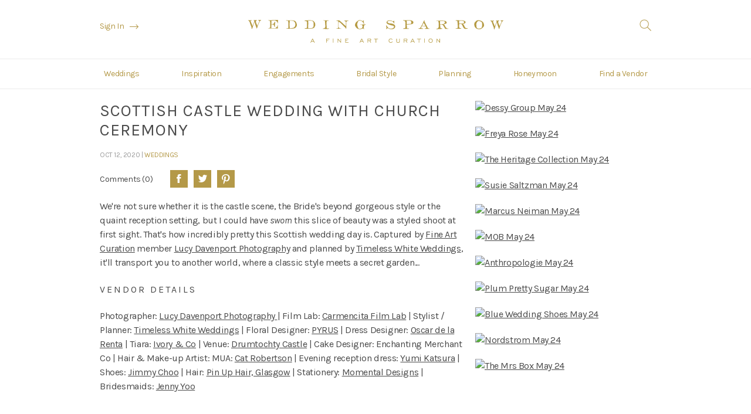

--- FILE ---
content_type: text/html; charset=UTF-8
request_url: https://weddingsparrow.com/article/scottish-castle-wedding-with-church-ceremony
body_size: 6358
content:
<!DOCTYPE html>
<html lang="en">
<head>
    <meta charset="utf-8">
    <title>Scottish Castle Wedding with Church Ceremony - Lucy Davenport Photography</title>
    <meta name="description" content="We're not sure whether it is the castle scene, the Bride's beyond gorgeous style or the quaint reception setting, but I could have sworn this slice of beauty was a styled shoot at first sight. That's how incredibly pretty this Scottish wedding day is. Captured by ​Fine Art Curation member Lucy Davenport Photography and planned by Timeless White Weddings, it'll transport you to another world, where a classic style meets a secret garden..."/>
    
    <!-- Mobile Specific Metas
    ================================================== -->
    <meta name="viewport" content="width=device-width, initial-scale=1">

    <!-- Open Graph
    ================================================== -->
    <meta property="og:title" content="Scottish Castle Wedding with Church Ceremony - Lucy Davenport Photography"/>
    <meta property="og:description" content="We're not sure whether it is the castle scene, the Bride's beyond gorgeous style or the quaint reception setting, but I could have sworn this slice of beauty was a styled shoot at first sight. That's how incredibly pretty this Scottish wedding day is. Captured by ​Fine Art Curation member Lucy Davenport Photography and planned by Timeless White Weddings, it'll transport you to another world, where a classic style meets a secret garden..."/>
    <meta property="og:type" content="website"/>
    <meta property="og:url" content="https://weddingsparrow.com/article/scottish-castle-wedding-with-church-ceremony"/>
    
    <meta name="p:domain_verify" content="249be0c3475f8d3c9d55e3f86b4b0120"/>

    <!-- Favicons
    ================================================== -->
    <link rel="shortcut icon" href="https://weddingsparrow.com/inc/img/favicon.ico">
    <link rel="apple-touch-icon" href="https://weddingsparrow.com/inc/img/icon-57x57.png">
    <link rel="apple-touch-icon" sizes="72x72" href="https://weddingsparrow.com/inc/img/icon-72x72.png">
    <link rel="apple-touch-icon" sizes="76x76" href="https://weddingsparrow.com/inc/img/icon-76x76.png">
    <link rel="apple-touch-icon" sizes="114x114" href="https://weddingsparrow.com/inc/img/icon-114x114.png">
    <link rel="apple-touch-icon" sizes="120x120" href="https://weddingsparrow.com/inc/img/icon-120x120.png">
    <link rel="apple-touch-icon" sizes="144x144" href="https://weddingsparrow.com/inc/img/icon-144x144.png">
    <link rel="apple-touch-icon" sizes="152x152" href="https://weddingsparrow.com/inc/img/icon-152x152.png">

    <!-- CSS
    ================================================== -->
    <link href='https://fonts.googleapis.com/css?family=Karla:400,400italic,700,700italic' rel='stylesheet' type='text/css'>
    <link href="https://weddingsparrow.com/inc/css/wedding-sparrow.css?v=4" rel="stylesheet">
    <link href="https://weddingsparrow.com/inc/css/jungle.css?v=1.0.1" rel="stylesheet">
    <link href="https://weddingsparrow.com/admin/inc/css/vendor/redactor.css" rel="stylesheet" type="text/css">
    <link href="https://weddingsparrow.com/inc/fancybox/jquery.fancybox.css" rel="stylesheet">

    <!-- HEADER JS
    ================================================== -->
    <script src="https://www.google.com/recaptcha/api.js"></script>
    <script src="https://weddingsparrow.com/inc/js/min/modernizr-min.js"></script>
    <script>
        (function (i, s, o, g, r, a, m) {
            i['GoogleAnalyticsObject'] = r;
            i[r] = i[r] || function () {
                (i[r].q = i[r].q || []).push(arguments)
            }, i[r].l = 1 * new Date();
            a = s.createElement(o),
                    m = s.getElementsByTagName(o)[0];
            a.async = 1;
            a.src = g;
            m.parentNode.insertBefore(a, m)
        })(window, document, 'script', '//www.google-analytics.com/analytics.js', 'ga');

        ga('create', 'UA-33577575-5', 'auto');
        ga('send', 'pageview');

    </script>

    <!-- Hotjar Tracking Code for www.weddingsparrow.com -->
    <script>
        (function (h, o, t, j, a, r) {
            h.hj = h.hj || function () {
                (h.hj.q = h.hj.q || []).push(arguments)
            };
            h._hjSettings = {hjid: 2398850, hjsv: 6};
            a = o.getElementsByTagName('head')[0];
            r = o.createElement('script');
            r.async = 1;
            r.src = t + h._hjSettings.hjid + j + h._hjSettings.hjsv;
            a.appendChild(r);
        })(window, document, 'https://static.hotjar.com/c/hotjar-', '.js?sv=');
    </script>

</head>

<body>

<!-- Google Tag Manager -->
<noscript>
    <iframe src="//www.googletagmanager.com/ns.html?id=GTM-TFFGXP"
            height="0" width="0" style="display:none;visibility:hidden"></iframe>
</noscript>
<script>(function (w, d, s, l, i) {
        w[l] = w[l] || [];
        w[l].push({
            'gtm.start':
                    new Date().getTime(), event: 'gtm.js'
        });
        var f = d.getElementsByTagName(s)[0],
                j = d.createElement(s), dl = l != 'dataLayer' ? '&l=' + l : '';
        j.async = true;
        j.src =
                '//www.googletagmanager.com/gtm.js?id=' + i + dl;
        f.parentNode.insertBefore(j, f);
    })(window, document, 'script', 'dataLayer', 'GTM-TFFGXP');</script>
<!-- End Google Tag Manager -->

<div id="fullnavunderlay"></div>

<header>
    <div class="top">
        <div class="liner">
                            <a href="https://weddingsparrow.com/vendor-guide/login" class="signin">Sign In</a>
                        <a href="https://weddingsparrow.com/" class="logo">Wedding Sparrow | A Fine Art Curation</a>
            <div id="topsearch">Search</div>
        </div>
    </div>
    <div id="burger">
        <span></span>
        <span></span>
        <span></span>
        <span></span>
    </div>
    <div id="navunderlay"></div>
    <nav>
        <ul>
            <li><a href="https://weddingsparrow.com/weddings" >Weddings</a></li>
            <li><a href="https://weddingsparrow.com/inspiration" >Inspiration</a></li>
            <li><a href="https://weddingsparrow.com/engagements" >Engagements</a></li>
            <li><a href="https://weddingsparrow.com/bridal-style" >Bridal Style</a></li>
            <li><a href="https://weddingsparrow.com/planning" >Planning</a></li>
            <li><a href="https://weddingsparrow.com/honeymoon" >Honeymoon</a></li>
            <li><a href="https://weddingsparrow.com/vendor-guide" >Find a Vendor</a></li>
            <li class="showonmob"><a href="https://weddingsparrow.com/vendor-guide/login">Sign In</a></li>
        </ul>
    </nav>
    <div id="searchformholder">
        <form action="https://weddingsparrow.com/home/search" method="post" accept-charset="utf-8">
        <input type="search" name="search" value="" autofocus autocomplete="off" placeholder="Search"/>
        <div class="submitwrapper"><input type="submit" name="submit" value="Search"  />
</div>
        </form>
        <div class="close">
            <span></span>
            <span></span>
        </div>
    </div>
</header>

<div id="maincontainer">

    
    
    
    <div class="main"><div class="flexgrail">

	<div class="mainleft">
		<article>
			<h1>Scottish Castle Wedding with Church Ceremony</h1>
			<div class="date_cat">
				Oct 12, 2020 | <a href="https://weddingsparrow.com/weddings">Weddings</a>
			</div>

			<div class="topcomments">
				<a href="#comments" class="softscroll">Comments (0)</a>
				<div class="socialwrapper inline">
					
					<a href="https://www.facebook.com/sharer/sharer.php?u=https://weddingsparrow.com/article/scottish-castle-wedding-with-church-ceremony" class="facebook" onclick="window.open(this.href, 'mywin', 'left=20,top=20,width=750,height=350,toolbar=1,resizable=0');return false;">Facebook</a>
					
					<a href="http://twitter.com/share?text=Scottish+Castle+Wedding+with+Church+Ceremony&amp;url=https://weddingsparrow.com/article/scottish-castle-wedding-with-church-ceremony" class="twitter" onclick="window.open(this.href, 'mywin', 'left=20,top=20,width=750,height=350,toolbar=1,resizable=0');return false;">Twitter</a>
					
					<a href="http://pinterest.com/pin/create/button/?url=https://weddingsparrow.com/article/scottish-castle-wedding-with-church-ceremony&amp;media=https://weddingsparrow.com/uploads/Lucy_Davenport_Photography_Robbins_Drumtochty_Castle-307.jpg&amp;description=Scottish+Castle+Wedding+with+Church+Ceremony" class="pinterest" onclick="window.open(this.href, 'mywin', 'left=20,top=20,width=750,height=350,toolbar=1,resizable=0');return false;">Pinterest</a>

									</div>
				<div class="clear"></div>
			</div>

			<p>We're not sure whether it is the castle scene, the Bride's beyond gorgeous style or the quaint reception setting, but I could have <em>sworn</em> this slice of beauty was a styled shoot at first sight. That's how incredibly pretty this Scottish wedding day is. Captured by <a href="https://weddingsparrow.com/vendor-guide/vendor/lucy-davenport-photography">Fine Art Curation</a> member <a href="http://lucydavenport.co.uk/" style="background-color: initial;">Lucy Davenport Photography</a> and planned by <a href="http://www.timelesswhite.co.uk/" style="background-color: initial;">Timeless White Weddings</a>, it'll transport you to another world, where a classic style meets a secret garden...</p>
							<div class="imgwrapper_article">
					<img class="lazy" data-original="https://weddingsparrow.com/uploads/slir/w1200/Lucy_Davenport_Photography_Robbins_Drumtochty_Castle-43.jpg" alt="Scottish Castle Wedding with Church Ceremony">
					<noscript>
					    <img src="https://weddingsparrow.com/uploads/slir/w1200-q90/Lucy_Davenport_Photography_Robbins_Drumtochty_Castle-43.jpg" alt="Scottish Castle Wedding with Church Ceremony">
					</noscript>
					<a href="http://pinterest.com/pin/create/button/?url=https://weddingsparrow.com/article/scottish-castle-wedding-with-church-ceremony&media=https://weddingsparrow.com/uploads/slir/w1200/Lucy_Davenport_Photography_Robbins_Drumtochty_Castle-43.jpg&amp;description=Scottish+Castle+Wedding+with+Church+Ceremony" onclick="window.open(this.href, 'mywin', 'left=20,top=20,width=750,height=535,toolbar=1,resizable=0');return false;" class="pinit">Pin it</a>
				</div>

															<div class="imgwrapper_article">
					<img class="lazy" data-original="https://weddingsparrow.com/uploads/slir/w1200/Lucy_Davenport_Photography_Robbins_Drumtochty_Castle-36.jpg" alt="Scottish Castle Wedding with Church Ceremony">
					<noscript>
					    <img src="https://weddingsparrow.com/uploads/slir/w1200-q90/Lucy_Davenport_Photography_Robbins_Drumtochty_Castle-36.jpg" alt="Scottish Castle Wedding with Church Ceremony">
					</noscript>
					<a href="http://pinterest.com/pin/create/button/?url=https://weddingsparrow.com/article/scottish-castle-wedding-with-church-ceremony&media=https://weddingsparrow.com/uploads/slir/w1200/Lucy_Davenport_Photography_Robbins_Drumtochty_Castle-36.jpg&amp;description=Scottish+Castle+Wedding+with+Church+Ceremony" onclick="window.open(this.href, 'mywin', 'left=20,top=20,width=750,height=535,toolbar=1,resizable=0');return false;" class="pinit">Pin it</a>
				</div>

															<div class="imgwrapper_article">
					<img class="lazy" data-original="https://weddingsparrow.com/uploads/slir/w1200/Lucy_Davenport_Photography_Robbins_Drumtochty_Castle-37.jpg" alt="Scottish Castle Wedding with Church Ceremony">
					<noscript>
					    <img src="https://weddingsparrow.com/uploads/slir/w1200-q90/Lucy_Davenport_Photography_Robbins_Drumtochty_Castle-37.jpg" alt="Scottish Castle Wedding with Church Ceremony">
					</noscript>
					<a href="http://pinterest.com/pin/create/button/?url=https://weddingsparrow.com/article/scottish-castle-wedding-with-church-ceremony&media=https://weddingsparrow.com/uploads/slir/w1200/Lucy_Davenport_Photography_Robbins_Drumtochty_Castle-37.jpg&amp;description=Scottish+Castle+Wedding+with+Church+Ceremony" onclick="window.open(this.href, 'mywin', 'left=20,top=20,width=750,height=535,toolbar=1,resizable=0');return false;" class="pinit">Pin it</a>
				</div>

															<div class="imgwrapper_article">
					<img class="lazy" data-original="https://weddingsparrow.com/uploads/slir/w1200/Lucy_Davenport_Photography_Robbins_Drumtochty_Castle-40.jpg" alt="Scottish Castle Wedding with Church Ceremony">
					<noscript>
					    <img src="https://weddingsparrow.com/uploads/slir/w1200-q90/Lucy_Davenport_Photography_Robbins_Drumtochty_Castle-40.jpg" alt="Scottish Castle Wedding with Church Ceremony">
					</noscript>
					<a href="http://pinterest.com/pin/create/button/?url=https://weddingsparrow.com/article/scottish-castle-wedding-with-church-ceremony&media=https://weddingsparrow.com/uploads/slir/w1200/Lucy_Davenport_Photography_Robbins_Drumtochty_Castle-40.jpg&amp;description=Scottish+Castle+Wedding+with+Church+Ceremony" onclick="window.open(this.href, 'mywin', 'left=20,top=20,width=750,height=535,toolbar=1,resizable=0');return false;" class="pinit">Pin it</a>
				</div>

															<div class="imgwrapper_article">
					<img class="lazy" data-original="https://weddingsparrow.com/uploads/slir/w1200/Lucy_Davenport_Photography_Robbins_Drumtochty_Castle-64.jpg" alt="Scottish Castle Wedding with Church Ceremony">
					<noscript>
					    <img src="https://weddingsparrow.com/uploads/slir/w1200-q90/Lucy_Davenport_Photography_Robbins_Drumtochty_Castle-64.jpg" alt="Scottish Castle Wedding with Church Ceremony">
					</noscript>
					<a href="http://pinterest.com/pin/create/button/?url=https://weddingsparrow.com/article/scottish-castle-wedding-with-church-ceremony&media=https://weddingsparrow.com/uploads/slir/w1200/Lucy_Davenport_Photography_Robbins_Drumtochty_Castle-64.jpg&amp;description=Scottish+Castle+Wedding+with+Church+Ceremony" onclick="window.open(this.href, 'mywin', 'left=20,top=20,width=750,height=535,toolbar=1,resizable=0');return false;" class="pinit">Pin it</a>
				</div>

															<div class="imgwrapper_article">
					<img class="lazy" data-original="https://weddingsparrow.com/uploads/slir/w1200/Lucy_Davenport_Photography_Robbins_Drumtochty_Castle-80.jpg" alt="Scottish Castle Wedding with Church Ceremony">
					<noscript>
					    <img src="https://weddingsparrow.com/uploads/slir/w1200-q90/Lucy_Davenport_Photography_Robbins_Drumtochty_Castle-80.jpg" alt="Scottish Castle Wedding with Church Ceremony">
					</noscript>
					<a href="http://pinterest.com/pin/create/button/?url=https://weddingsparrow.com/article/scottish-castle-wedding-with-church-ceremony&media=https://weddingsparrow.com/uploads/slir/w1200/Lucy_Davenport_Photography_Robbins_Drumtochty_Castle-80.jpg&amp;description=Scottish+Castle+Wedding+with+Church+Ceremony" onclick="window.open(this.href, 'mywin', 'left=20,top=20,width=750,height=535,toolbar=1,resizable=0');return false;" class="pinit">Pin it</a>
				</div>

															<div class="imgwrapper_article">
					<img class="lazy" data-original="https://weddingsparrow.com/uploads/slir/w1200/Scottish%20Castle%20wedding%20Lucy%20Davenport%201.jpg" alt="Scottish Castle Wedding with Church Ceremony">
					<noscript>
					    <img src="https://weddingsparrow.com/uploads/slir/w1200-q90/Scottish%20Castle%20wedding%20Lucy%20Davenport%201.jpg" alt="Scottish Castle Wedding with Church Ceremony">
					</noscript>
					<a href="http://pinterest.com/pin/create/button/?url=https://weddingsparrow.com/article/scottish-castle-wedding-with-church-ceremony&media=https://weddingsparrow.com/uploads/slir/w1200/Scottish%20Castle%20wedding%20Lucy%20Davenport%201.jpg&amp;description=Scottish+Castle+Wedding+with+Church+Ceremony" onclick="window.open(this.href, 'mywin', 'left=20,top=20,width=750,height=535,toolbar=1,resizable=0');return false;" class="pinit">Pin it</a>
				</div>

															<div class="imgwrapper_article">
					<img class="lazy" data-original="https://weddingsparrow.com/uploads/slir/w1200/Lucy_Davenport_Photography_Robbins_Drumtochty_Castle-344.jpg" alt="Scottish Castle Wedding with Church Ceremony">
					<noscript>
					    <img src="https://weddingsparrow.com/uploads/slir/w1200-q90/Lucy_Davenport_Photography_Robbins_Drumtochty_Castle-344.jpg" alt="Scottish Castle Wedding with Church Ceremony">
					</noscript>
					<a href="http://pinterest.com/pin/create/button/?url=https://weddingsparrow.com/article/scottish-castle-wedding-with-church-ceremony&media=https://weddingsparrow.com/uploads/slir/w1200/Lucy_Davenport_Photography_Robbins_Drumtochty_Castle-344.jpg&amp;description=Scottish+Castle+Wedding+with+Church+Ceremony" onclick="window.open(this.href, 'mywin', 'left=20,top=20,width=750,height=535,toolbar=1,resizable=0');return false;" class="pinit">Pin it</a>
				</div>

															<div class="imgwrapper_article">
					<img class="lazy" data-original="https://weddingsparrow.com/uploads/slir/w1200/Scottish%20Castle%20wedding%20Lucy%20Davenport%202.jpg" alt="Scottish Castle Wedding with Church Ceremony">
					<noscript>
					    <img src="https://weddingsparrow.com/uploads/slir/w1200-q90/Scottish%20Castle%20wedding%20Lucy%20Davenport%202.jpg" alt="Scottish Castle Wedding with Church Ceremony">
					</noscript>
					<a href="http://pinterest.com/pin/create/button/?url=https://weddingsparrow.com/article/scottish-castle-wedding-with-church-ceremony&media=https://weddingsparrow.com/uploads/slir/w1200/Scottish%20Castle%20wedding%20Lucy%20Davenport%202.jpg&amp;description=Scottish+Castle+Wedding+with+Church+Ceremony" onclick="window.open(this.href, 'mywin', 'left=20,top=20,width=750,height=535,toolbar=1,resizable=0');return false;" class="pinit">Pin it</a>
				</div>

															<div class="imgwrapper_article">
					<img class="lazy" data-original="https://weddingsparrow.com/uploads/slir/w1200/Scottish%20Castle%20wedding%20Lucy%20Davenport%205.jpg" alt="Scottish Castle Wedding with Church Ceremony">
					<noscript>
					    <img src="https://weddingsparrow.com/uploads/slir/w1200-q90/Scottish%20Castle%20wedding%20Lucy%20Davenport%205.jpg" alt="Scottish Castle Wedding with Church Ceremony">
					</noscript>
					<a href="http://pinterest.com/pin/create/button/?url=https://weddingsparrow.com/article/scottish-castle-wedding-with-church-ceremony&media=https://weddingsparrow.com/uploads/slir/w1200/Scottish%20Castle%20wedding%20Lucy%20Davenport%205.jpg&amp;description=Scottish+Castle+Wedding+with+Church+Ceremony" onclick="window.open(this.href, 'mywin', 'left=20,top=20,width=750,height=535,toolbar=1,resizable=0');return false;" class="pinit">Pin it</a>
				</div>

															<div class="imgwrapper_article">
					<img class="lazy" data-original="https://weddingsparrow.com/uploads/slir/w1200/Lucy_Davenport_Photography_Robbins_Drumtochty_Castle-206a.jpg" alt="Scottish Castle Wedding with Church Ceremony">
					<noscript>
					    <img src="https://weddingsparrow.com/uploads/slir/w1200-q90/Lucy_Davenport_Photography_Robbins_Drumtochty_Castle-206a.jpg" alt="Scottish Castle Wedding with Church Ceremony">
					</noscript>
					<a href="http://pinterest.com/pin/create/button/?url=https://weddingsparrow.com/article/scottish-castle-wedding-with-church-ceremony&media=https://weddingsparrow.com/uploads/slir/w1200/Lucy_Davenport_Photography_Robbins_Drumtochty_Castle-206a.jpg&amp;description=Scottish+Castle+Wedding+with+Church+Ceremony" onclick="window.open(this.href, 'mywin', 'left=20,top=20,width=750,height=535,toolbar=1,resizable=0');return false;" class="pinit">Pin it</a>
				</div>

															<div class="imgwrapper_article">
					<img class="lazy" data-original="https://weddingsparrow.com/uploads/slir/w1200/Lucy_Davenport_Photography_Robbins_Drumtochty_Castle-208a.jpg" alt="Scottish Castle Wedding with Church Ceremony">
					<noscript>
					    <img src="https://weddingsparrow.com/uploads/slir/w1200-q90/Lucy_Davenport_Photography_Robbins_Drumtochty_Castle-208a.jpg" alt="Scottish Castle Wedding with Church Ceremony">
					</noscript>
					<a href="http://pinterest.com/pin/create/button/?url=https://weddingsparrow.com/article/scottish-castle-wedding-with-church-ceremony&media=https://weddingsparrow.com/uploads/slir/w1200/Lucy_Davenport_Photography_Robbins_Drumtochty_Castle-208a.jpg&amp;description=Scottish+Castle+Wedding+with+Church+Ceremony" onclick="window.open(this.href, 'mywin', 'left=20,top=20,width=750,height=535,toolbar=1,resizable=0');return false;" class="pinit">Pin it</a>
				</div>

															<div class="imgwrapper_article">
					<img class="lazy" data-original="https://weddingsparrow.com/uploads/slir/w1200/Lucy_Davenport_Photography_Robbins_Drumtochty_Castle-3071.jpg" alt="Scottish Castle Wedding with Church Ceremony">
					<noscript>
					    <img src="https://weddingsparrow.com/uploads/slir/w1200-q90/Lucy_Davenport_Photography_Robbins_Drumtochty_Castle-3071.jpg" alt="Scottish Castle Wedding with Church Ceremony">
					</noscript>
					<a href="http://pinterest.com/pin/create/button/?url=https://weddingsparrow.com/article/scottish-castle-wedding-with-church-ceremony&media=https://weddingsparrow.com/uploads/slir/w1200/Lucy_Davenport_Photography_Robbins_Drumtochty_Castle-3071.jpg&amp;description=Scottish+Castle+Wedding+with+Church+Ceremony" onclick="window.open(this.href, 'mywin', 'left=20,top=20,width=750,height=535,toolbar=1,resizable=0');return false;" class="pinit">Pin it</a>
				</div>

															<div class="imgwrapper_article">
					<img class="lazy" data-original="https://weddingsparrow.com/uploads/slir/w1200/Scottish%20Castle%20wedding%20Lucy%20Davenport%204.jpg" alt="Scottish Castle Wedding with Church Ceremony">
					<noscript>
					    <img src="https://weddingsparrow.com/uploads/slir/w1200-q90/Scottish%20Castle%20wedding%20Lucy%20Davenport%204.jpg" alt="Scottish Castle Wedding with Church Ceremony">
					</noscript>
					<a href="http://pinterest.com/pin/create/button/?url=https://weddingsparrow.com/article/scottish-castle-wedding-with-church-ceremony&media=https://weddingsparrow.com/uploads/slir/w1200/Scottish%20Castle%20wedding%20Lucy%20Davenport%204.jpg&amp;description=Scottish+Castle+Wedding+with+Church+Ceremony" onclick="window.open(this.href, 'mywin', 'left=20,top=20,width=750,height=535,toolbar=1,resizable=0');return false;" class="pinit">Pin it</a>
				</div>

															<div class="imgwrapper_article">
					<img class="lazy" data-original="https://weddingsparrow.com/uploads/slir/w1200/Lucy_Davenport_Photography_Robbins_Drumtochty_Castle-329.jpg" alt="Scottish Castle Wedding with Church Ceremony">
					<noscript>
					    <img src="https://weddingsparrow.com/uploads/slir/w1200-q90/Lucy_Davenport_Photography_Robbins_Drumtochty_Castle-329.jpg" alt="Scottish Castle Wedding with Church Ceremony">
					</noscript>
					<a href="http://pinterest.com/pin/create/button/?url=https://weddingsparrow.com/article/scottish-castle-wedding-with-church-ceremony&media=https://weddingsparrow.com/uploads/slir/w1200/Lucy_Davenport_Photography_Robbins_Drumtochty_Castle-329.jpg&amp;description=Scottish+Castle+Wedding+with+Church+Ceremony" onclick="window.open(this.href, 'mywin', 'left=20,top=20,width=750,height=535,toolbar=1,resizable=0');return false;" class="pinit">Pin it</a>
				</div>

															<div class="imgwrapper_article">
					<img class="lazy" data-original="https://weddingsparrow.com/uploads/slir/w1200/Scottish%20Castle%20wedding%20Lucy%20Davenport%208.jpg" alt="Scottish Castle Wedding with Church Ceremony">
					<noscript>
					    <img src="https://weddingsparrow.com/uploads/slir/w1200-q90/Scottish%20Castle%20wedding%20Lucy%20Davenport%208.jpg" alt="Scottish Castle Wedding with Church Ceremony">
					</noscript>
					<a href="http://pinterest.com/pin/create/button/?url=https://weddingsparrow.com/article/scottish-castle-wedding-with-church-ceremony&media=https://weddingsparrow.com/uploads/slir/w1200/Scottish%20Castle%20wedding%20Lucy%20Davenport%208.jpg&amp;description=Scottish+Castle+Wedding+with+Church+Ceremony" onclick="window.open(this.href, 'mywin', 'left=20,top=20,width=750,height=535,toolbar=1,resizable=0');return false;" class="pinit">Pin it</a>
				</div>

															<div class="imgwrapper_article">
					<img class="lazy" data-original="https://weddingsparrow.com/uploads/slir/w1200/Scottish%20Castle%20wedding%20Lucy%20Davenport%203.jpg" alt="Scottish Castle Wedding with Church Ceremony">
					<noscript>
					    <img src="https://weddingsparrow.com/uploads/slir/w1200-q90/Scottish%20Castle%20wedding%20Lucy%20Davenport%203.jpg" alt="Scottish Castle Wedding with Church Ceremony">
					</noscript>
					<a href="http://pinterest.com/pin/create/button/?url=https://weddingsparrow.com/article/scottish-castle-wedding-with-church-ceremony&media=https://weddingsparrow.com/uploads/slir/w1200/Scottish%20Castle%20wedding%20Lucy%20Davenport%203.jpg&amp;description=Scottish+Castle+Wedding+with+Church+Ceremony" onclick="window.open(this.href, 'mywin', 'left=20,top=20,width=750,height=535,toolbar=1,resizable=0');return false;" class="pinit">Pin it</a>
				</div>

															<div class="imgwrapper_article">
					<img class="lazy" data-original="https://weddingsparrow.com/uploads/slir/w1200/Lucy_Davenport_Photography_Robbins_Drumtochty_Castle-358.jpg" alt="Scottish Castle Wedding with Church Ceremony">
					<noscript>
					    <img src="https://weddingsparrow.com/uploads/slir/w1200-q90/Lucy_Davenport_Photography_Robbins_Drumtochty_Castle-358.jpg" alt="Scottish Castle Wedding with Church Ceremony">
					</noscript>
					<a href="http://pinterest.com/pin/create/button/?url=https://weddingsparrow.com/article/scottish-castle-wedding-with-church-ceremony&media=https://weddingsparrow.com/uploads/slir/w1200/Lucy_Davenport_Photography_Robbins_Drumtochty_Castle-358.jpg&amp;description=Scottish+Castle+Wedding+with+Church+Ceremony" onclick="window.open(this.href, 'mywin', 'left=20,top=20,width=750,height=535,toolbar=1,resizable=0');return false;" class="pinit">Pin it</a>
				</div>

															<div class="imgwrapper_article">
					<img class="lazy" data-original="https://weddingsparrow.com/uploads/slir/w1200/Scottish%20Castle%20wedding%20Lucy%20Davenport%207.jpg" alt="Scottish Castle Wedding with Church Ceremony">
					<noscript>
					    <img src="https://weddingsparrow.com/uploads/slir/w1200-q90/Scottish%20Castle%20wedding%20Lucy%20Davenport%207.jpg" alt="Scottish Castle Wedding with Church Ceremony">
					</noscript>
					<a href="http://pinterest.com/pin/create/button/?url=https://weddingsparrow.com/article/scottish-castle-wedding-with-church-ceremony&media=https://weddingsparrow.com/uploads/slir/w1200/Scottish%20Castle%20wedding%20Lucy%20Davenport%207.jpg&amp;description=Scottish+Castle+Wedding+with+Church+Ceremony" onclick="window.open(this.href, 'mywin', 'left=20,top=20,width=750,height=535,toolbar=1,resizable=0');return false;" class="pinit">Pin it</a>
				</div>

															<div class="imgwrapper_article">
					<img class="lazy" data-original="https://weddingsparrow.com/uploads/slir/w1200/Lucy_Davenport_Photography_Robbins_Drumtochty_Castle-363.jpg" alt="Scottish Castle Wedding with Church Ceremony">
					<noscript>
					    <img src="https://weddingsparrow.com/uploads/slir/w1200-q90/Lucy_Davenport_Photography_Robbins_Drumtochty_Castle-363.jpg" alt="Scottish Castle Wedding with Church Ceremony">
					</noscript>
					<a href="http://pinterest.com/pin/create/button/?url=https://weddingsparrow.com/article/scottish-castle-wedding-with-church-ceremony&media=https://weddingsparrow.com/uploads/slir/w1200/Lucy_Davenport_Photography_Robbins_Drumtochty_Castle-363.jpg&amp;description=Scottish+Castle+Wedding+with+Church+Ceremony" onclick="window.open(this.href, 'mywin', 'left=20,top=20,width=750,height=535,toolbar=1,resizable=0');return false;" class="pinit">Pin it</a>
				</div>

															<div class="imgwrapper_article">
					<img class="lazy" data-original="https://weddingsparrow.com/uploads/slir/w1200/Scottish%20Castle%20wedding%20Lucy%20Davenport%206.jpg" alt="Scottish Castle Wedding with Church Ceremony">
					<noscript>
					    <img src="https://weddingsparrow.com/uploads/slir/w1200-q90/Scottish%20Castle%20wedding%20Lucy%20Davenport%206.jpg" alt="Scottish Castle Wedding with Church Ceremony">
					</noscript>
					<a href="http://pinterest.com/pin/create/button/?url=https://weddingsparrow.com/article/scottish-castle-wedding-with-church-ceremony&media=https://weddingsparrow.com/uploads/slir/w1200/Scottish%20Castle%20wedding%20Lucy%20Davenport%206.jpg&amp;description=Scottish+Castle+Wedding+with+Church+Ceremony" onclick="window.open(this.href, 'mywin', 'left=20,top=20,width=750,height=535,toolbar=1,resizable=0');return false;" class="pinit">Pin it</a>
				</div>

															<div class="imgwrapper_article">
					<img class="lazy" data-original="https://weddingsparrow.com/uploads/slir/w1200/Lucy_Davenport_Photography_Robbins_Drumtochty_Castle-538.jpg" alt="Scottish Castle Wedding with Church Ceremony">
					<noscript>
					    <img src="https://weddingsparrow.com/uploads/slir/w1200-q90/Lucy_Davenport_Photography_Robbins_Drumtochty_Castle-538.jpg" alt="Scottish Castle Wedding with Church Ceremony">
					</noscript>
					<a href="http://pinterest.com/pin/create/button/?url=https://weddingsparrow.com/article/scottish-castle-wedding-with-church-ceremony&media=https://weddingsparrow.com/uploads/slir/w1200/Lucy_Davenport_Photography_Robbins_Drumtochty_Castle-538.jpg&amp;description=Scottish+Castle+Wedding+with+Church+Ceremony" onclick="window.open(this.href, 'mywin', 'left=20,top=20,width=750,height=535,toolbar=1,resizable=0');return false;" class="pinit">Pin it</a>
				</div>

											
		
				

				<h3 class="mt_title">vendor details</h3>
		
		<div>
			<p>Photographer: <a href="http://lucydavenport.co.uk/">Lucy Davenport Photography </a>| Film Lab: <a href="https://carmencitafilmlab.com/">Carmencita Film Lab</a> | Stylist / Planner: <a href="http://www.timelesswhite.co.uk">Timeless White Weddings</a> | Floral Designer: <a href="https://pyrusbotanicals.com">PYRUS</a> | Dress Designer: <a href="https://www.oscardelarenta.com/bridal">Oscar de la Renta</a> | Tiara: <a href="https://www.ivoryandcotiaras.co.uk">Ivory & Co</a> | Venue: <a href="http://drumtochtycastle.com">Drumtochty Castle</a> | Cake Designer: Enchanting Merchant Co | Hair & Make-up Artist: MUA: <a href="http://www.catrobertsonmua.com">Cat Robertson</a> | Evening reception dress: <a href="http://www.yumikatsuracouture.com">Yumi Katsura</a> | Shoes: <a href="https://www.jimmychoo.com/en/home">Jimmy Choo</a> | Hair: <a href="http://www.pinuphair.me.uk">Pin Up Hair, Glasgow</a> | Stationery: <a href="http://www.momentaldesigns.com">Momental Designs</a> | Bridesmaids: <a href="https://www.jennyyoo.com">Jenny Yoo</a></p>			<div class="clear"></div>
		</div>

				
		
		<div class="commentwrapper" id="comments">

			<h3>Comments</h3>

			<div class="numcomments">
				0 Comments			</div>
			
			<div class="numcomments">Submit a comment</div>
			

			<div class="hideonsuccess">

				<form action="https://weddingsparrow.com/home/addcomment" class="commentform" method="post" accept-charset="utf-8">
					<div class="requirednote">* Required fields</div>	

					<div class="clearfix">
						<label>Name <span class="gold">*</span></label>
						<input type="text" name="name" value=""  class="required" />
					</div>

					<div class="clearfix">
						<label>Email <span class="gold">*</span> <span class="greynote">(Email address will not be published)</span></label>
						<input type="email" name="email" value="" class="required email" />
					</div>

					<div class="clearfix">
						<label>Website</label>
						<input type="text" name="website" value=""  />
					</div>

					<div class="clearfix">
						<label>Comment</label>
						<textarea name="comment" cols="40" rows="10"  class="required"></textarea>
					</div>

					<div class="clearfix">
						<div class="g-recaptcha" data-sitekey="6LfDtxkTAAAAAHSR4XaXwzQIaLYyl3Ss2DBginS7"></div>
						<div id="reCaptchaError" class="error"></div>
					</div>

					<div class="clearfix">
						
<input type="hidden" name="alternate" value="" />
						
<input type="hidden" name="articleid" value="2383" />
						
						<input type="submit" name="submit" value="Submit"  />
					</div>
				</form>
			</div>
		</div>

		</article>
	</div>

	<aside>

		<script src='https://o.aolcdn.com/ads/adsWrapper.js'></script>
		<script>adSetMOAT('1');</script>
		<script>adSetOthAT('kvblogger=WeddingSparrow');</script>

		<SCRIPT type="text/javascript">
		var mobilePlacementID;var AdWidthSize;var AdHeightSize;var winwidth=document.all?document.body.clientWidth:window.innerWidth; 
		if (winwidth < 728){
			mobilePlacementID=93526421;AdWidthSize=320;AdHeightSize=50;
		}
		</script><div id='mobile'></div>

		<script type='text/javascript'>
		htmlAdWH(mobilePlacementID, AdWidthSize, AdHeightSize, 'fileless', 'mobile');</script>

		<script>
			var mobilePlacementID;var AdWidthSize;var AdHeightSize;var winwidth=document.all?document.body.clientWidth:window.innerWidth;
			if (winwidth >= 728){
			mobilePlacementID=93525620;AdWidthSize='RR';AdHeightSize='RR';
			} else {
			mobilePlacementID=93526422;AdWidthSize=300;AdHeightSize=250;
			}
		</script><div id='RightRail1'></div>
		<script>
		adSetInView('1');
		htmlAdWH(mobilePlacementID, AdWidthSize, AdHeightSize, 'fileless', 'RightRail1');adSetInView('0');</script>


					<div class="block">
						<a href="https://rstyle.me/+S8k_OkUx2VaOVIcNU-ds1g" class="advertblock sideone" target="_blank">
				<img src="https://weddingsparrow.com/uploads/slir/w450-h375-q85-c450x375/DessyGroupAdMay20241.jpg" alt="Dessy Group May 24">
			</a>
						</div>
					<div class="block">
						<a href="https://rstyle.me/+1-KrDGcAS_x6yCidFb7ZyA" class="advertblock sideone" target="_blank">
				<img src="https://weddingsparrow.com/uploads/slir/w450-h375-q85-c450x375/FRAdMay2024.jpg" alt="Freya Rose May 24">
			</a>
						</div>
					<div class="block">
						<a href="https://theheritage-collection.com/" class="advertblock sideone" target="_blank">
				<img src="https://weddingsparrow.com/uploads/slir/w450-h375-q85-c450x375/TheHeritageCollectionAdMay2024.jpg" alt="The Heritage Collection May 24">
			</a>
						</div>
					<div class="block">
						<a href="https://www.susiesaltzman.com/" class="advertblock sideone" target="_blank">
				<img src="https://weddingsparrow.com/uploads/slir/w450-h375-q85-c450x375/SusieSaltzmanAdMay2024.jpg" alt="Susie Saltzman May 24">
			</a>
						</div>
					<div class="block">
						<a href="https://rstyle.me/+8utS1fKZeXScocZ0Wg8rVg" class="advertblock sideone" target="_blank">
				<img src="https://weddingsparrow.com/uploads/slir/w450-h375-q85-c450x375/NeimanMarcusAdMay2024.jpg" alt="Marcus Neiman May 24">
			</a>
						</div>
					<div class="block">
						<a href="https://weddingsparrow.com/article/48-best-summer-mother-of-the-bride-dresses-for-2024" class="advertblock sideone" target="_blank">
				<img src="https://weddingsparrow.com/uploads/slir/w450-h375-q85-c450x375/MOB3.jpg" alt="MOB May 24">
			</a>
						</div>
					<div class="block">
						<a href="https://rstyle.me/+T-QprTagpeRDYMp9iyIY4A" class="advertblock sideone" target="_blank">
				<img src="https://weddingsparrow.com/uploads/slir/w450-h375-q85-c450x375/AnthropologieAdMay2024.jpg" alt="Anthropologie May 24">
			</a>
						</div>
					<div class="block">
						<a href="https://www.plumprettysugar.com/" class="advertblock sideone" target="_blank">
				<img src="https://weddingsparrow.com/uploads/slir/w450-h375-q85-c450x375/PlumPrettySugarAdMay20241.jpg" alt="Plum Pretty Sugar May 24">
			</a>
						</div>
					<div class="block">
						<a href="https://weddingsparrow.com/article/44-best-blue-wedding-shoes-the-ultimate-edit" class="advertblock sideone" target="_blank">
				<img src="https://weddingsparrow.com/uploads/slir/w450-h375-q85-c450x375/BlueShoes1.jpg" alt="Blue Wedding Shoes May 24">
			</a>
						</div>
					<div class="block">
						<a href="https://rstyle.me/+R-xA2UD5FFGP2YBI-_g8kg" class="advertblock sideone" target="_blank">
				<img src="https://weddingsparrow.com/uploads/slir/w450-h375-q85-c450x375/NordstromAdMay20241.jpg" alt="Nordstrom May 24">
			</a>
						</div>
					<div class="block">
						<a href="https://themrsbox.com/" class="advertblock sideone" target="_blank">
				<img src="https://weddingsparrow.com/uploads/slir/w450-h375-q85-c450x375/TheMrsBoxAdMay20241.jpg" alt="The Mrs Box May 24">
			</a>
						</div>
			</aside>


</div>

<div class="bottomadvert">
	<div class="liner">
				<a href="https://rstyle.me/ad/h7chbjbzh7x" target="_blank"><img src="https://www.ftjcfx.com/image-4441350-13431476-1536095388000" /></a>			</div>
</div>


<div class="similar">
	<h3>You might also like</h3>
	<div class="gridholder">
		<div class="liner">
		<div class="gridrow">
			
			
			
			
						<div class="thirdblock">
			<div class="tile single">
				
				<a href="https://weddingsparrow.com/article/luxury-paris-wedding-weekend-an-immersive-celebration-of-love-and-unforgettable-moments" class="mainlink">
					<a href="https://weddingsparrow.com/article/luxury-paris-wedding-weekend-an-immersive-celebration-of-love-and-unforgettable-moments" class="mainlink">
					<img src="https://weddingsparrow.com/uploads/slir/w450-h255-q85-c450x255/Luxury_Paris_Wedding_Weekend-_An_Immersive_Celebration_of_Love_and_Unforgettable_Moments_Landscape_03_01.jpg" alt="Luxury Paris Wedding Weekend- An Immersive Celebration of Love and Unforgettable Moments">
					<h2><span>Luxury Paris Wedding Weekend- An Immersive Celebration of Love and Unforgettable Moments</span></h2>
				</a>
				
				<div class="date_cat">
					Jan 09, 2026 | <a href="https://weddingsparrow.com/weddings">Weddings</a>
				</div>
			</div> 			</div>
						<div class="thirdblock">
			<div class="tile single">
				
				<a href="https://weddingsparrow.com/article/deliciously-fun-how-artisan-food-and-drinks-vans-are-transforming-the-wedding-guest-experience" class="mainlink">
					<a href="https://weddingsparrow.com/article/deliciously-fun-how-artisan-food-and-drinks-vans-are-transforming-the-wedding-guest-experience" class="mainlink">
					<img src="https://weddingsparrow.com/uploads/slir/w450-h255-q85-c450x255/Wedding-Sparrow-Article--Image-Tacotruck(1)1.jpg" alt="Deliciously Fun: How Artisan Food and Drinks Vans Are Transforming The Wedding Guest Experience">
					<h2><span>Deliciously Fun: How Artisan Food and Drinks Vans Are Transforming The Wedding Guest Experience</span></h2>
				</a>
				
				<div class="date_cat">
					Oct 17, 2025 | <a href="https://weddingsparrow.com/weddings">Weddings</a>
				</div>
			</div> 			</div>
						<div class="thirdblock">
			<div class="tile single">
				
				<a href="https://weddingsparrow.com/article/british-estate-elegance-meets-contemporary-southern-charm-in-the-shenandoah-mountains" class="mainlink">
					<a href="https://weddingsparrow.com/article/british-estate-elegance-meets-contemporary-southern-charm-in-the-shenandoah-mountains" class="mainlink">
					<img src="https://weddingsparrow.com/uploads/slir/w450-h255-q85-c450x255/british-estate-elegance-meets-contemporary-southern-charm-in-the-shenandoah-mountains-landscape-banner.jpg" alt="British Estate Elegance Meets Contemporary Southern Charm In The Shenandoah Mountains">
					<h2><span>British Estate Elegance Meets Contemporary Southern Charm In The Shenandoah Mountains</span></h2>
				</a>
				
				<div class="date_cat">
					Sep 23, 2025 | <a href="https://weddingsparrow.com/weddings">Weddings</a>
				</div>
			</div> 			</div>
			
			<div class="clear"></div>

		</div>
		</div>
	</div>
</div>



<div id="backtotop"><span></span></div>



<div class="overlay">
	<div class="modal">
		<div class="liner">
			<div class="close"></div>
			<span class="bigtitle">Thank You</span>
			<span class="message">Your comment has been received for moderation</span>
		</div>
	</div>
</div>
</div> <!-- end #main -->
</div> <!-- end #maincontainer -->

<footer>
	<ul class="footermenu">
		<li><a href="https://weddingsparrow.com/about">About</a></li>
		<li><a href="https://weddingsparrow.com/advertise">Advertise</a></li>
		<li><a href="https://weddingsparrow.com/submissions">Submissions</a></li>
		<li><a href="https://weddingsparrow.com/workshops">Workshops</a></li>
        <li><a href="https://weddingsparrow.com/in-memory-of-sara-russell">Remembering Sara</a></li>
		<li><a href="https://weddingsparrow.com/contact">Contact</a></li>
		<li><a href="#" class="showsubscribe">Subscribe</a></li>
		<li><a href="https://weddingsparrow.com/industry">Industry</a></li>
	</ul>

	<div class="social">
		<a href="http://www.twitter.com/weddingsparrow" target="_blank" class="twitter">Twitter</a>
		<a href="https://www.facebook.com/pages/Wedding-Sparrow/195833287110276" target="_blank" class="facebook">Facebook</a>
		<a href="http://instagram.com/weddingsparrow" target="_blank" class="instagram">Instagram</a>
		<a href="http://pinterest.com/weddingsparrow/" target="_blank" class="pinterest">Pinterest</a>
	</div>

	<div class="smallprint">
		<span class="padding">&copy; 2026 Copyright Wedding Sparrow Limited</span><span class="mobadj"> | </span><span class="padding"><a href="https://weddingsparrow.com/terms">Terms of use</a></span> | <span class="padding"><a href="https://weddingsparrow.com/privacy-and-cookie-policy">Privacy and Cookie Policy</a></span>
		<br><span class="padding">Site by <a href="http://www.mega.agency/" target="_blank">Mega</a></span>
	</div>

</footer>


<div class="overlaysubscribe">
	<div class="modal">
		<div class="liner">
			<div class="close"></div>
			<span class="bigtitle">Subscribe</span>
			<span class="message">Receive brand new and exclusive content and offers direct to your inbox</span>
			<form action="https://weddingsparrow.com/home/subscribe" class="subscribeform" method="post" accept-charset="utf-8">
				<div class="hideonsuccess">
					<label>Enter your email address</label>
					<input type="email" name="email" value="" class="required" />
					
<input type="hidden" name="alternate" value="" />
					<input type="submit" name="submit" value="Submit"  />
				</div>
				<div class="showonsuccess">Thank you!</div>
			</form>
		</div>
	</div>
</div>

<!-- Javascript
================================================== -->
<!--[if IE]>
<script type="text/javascript" src="//html5shiv.googlecode.com/svn/trunk/html5.js"></script>
<![endif]-->
<script type="text/javascript" async="" src="https://static.klaviyo.com/onsite/js/klaviyo.js?company_id=RMW3xb"></script>;
<script type="text/javascript" src="https://weddingsparrow.com/inc/js/min/jquery-1.11.3.min-min.js"></script>
<script type="text/javascript" src="https://weddingsparrow.com/admin/inc/js/redactor.min.js"></script>
<script type="text/javascript" src="https://weddingsparrow.com/inc/js/jquery.validate.js"></script>
<script type="text/javascript" src="https://weddingsparrow.com/inc/js/swiper.jquery.js"></script>
<script type="text/javascript" src="https://weddingsparrow.com/inc/js/jquery.lazyload.js"></script>
<script type="text/javascript" src="https://weddingsparrow.com/inc/fancybox/jquery.fancybox.pack.js"></script>
<script type="text/javascript" src="https://weddingsparrow.com/inc/js/chosen.jquery.js"></script>
<script type="text/javascript" src="https://weddingsparrow.com/inc/js/isotope.pkgd.min.js"></script>
<script type="text/javascript" src="https://weddingsparrow.com/inc/js/min/main-min.js?v=2"></script>
<script type="text/javascript" src="https://weddingsparrow.com/inc/js/jungle.js?v=2"></script>


<script type="text/javascript">
	bN_cfg = {
	  b: "b.aol.com",
	  h: location.hostname
	};

	function runOmni()
	{
	  s_265.pfxID="bnt";
	  s_265.pageName=document.title;
	  s_265.channel="us.wedsparrow";
	  s_265.linkInternalFilters="javascript:,weddingsparrow.com";
	  s_265.prop1="wedding sparrow";
	  s_265.prop54="no_cms";
	  s_265.mmxgo=true;
	  var s_code=s_265.t();
	}
	s_265_account ="aolsvc";
	(function(){
	    var d = document, s = d.createElement('script');
	    s.type = 'text/javascript';
	    s.src = (location.protocol == 'https:' ? 'https://s' : 'http://o') + '.aolcdn.com/os_merge/?file=/aol/beacon.min.js&file=/aol/omniture.min.js';
	    d.getElementsByTagName('head')[0].appendChild(s);
	})();
</script>

</body>
</html>

--- FILE ---
content_type: text/html; charset=utf-8
request_url: https://www.google.com/recaptcha/api2/anchor?ar=1&k=6LfDtxkTAAAAAHSR4XaXwzQIaLYyl3Ss2DBginS7&co=aHR0cHM6Ly93ZWRkaW5nc3BhcnJvdy5jb206NDQz&hl=en&v=PoyoqOPhxBO7pBk68S4YbpHZ&size=normal&anchor-ms=20000&execute-ms=30000&cb=752iyp7f6bxt
body_size: 49397
content:
<!DOCTYPE HTML><html dir="ltr" lang="en"><head><meta http-equiv="Content-Type" content="text/html; charset=UTF-8">
<meta http-equiv="X-UA-Compatible" content="IE=edge">
<title>reCAPTCHA</title>
<style type="text/css">
/* cyrillic-ext */
@font-face {
  font-family: 'Roboto';
  font-style: normal;
  font-weight: 400;
  font-stretch: 100%;
  src: url(//fonts.gstatic.com/s/roboto/v48/KFO7CnqEu92Fr1ME7kSn66aGLdTylUAMa3GUBHMdazTgWw.woff2) format('woff2');
  unicode-range: U+0460-052F, U+1C80-1C8A, U+20B4, U+2DE0-2DFF, U+A640-A69F, U+FE2E-FE2F;
}
/* cyrillic */
@font-face {
  font-family: 'Roboto';
  font-style: normal;
  font-weight: 400;
  font-stretch: 100%;
  src: url(//fonts.gstatic.com/s/roboto/v48/KFO7CnqEu92Fr1ME7kSn66aGLdTylUAMa3iUBHMdazTgWw.woff2) format('woff2');
  unicode-range: U+0301, U+0400-045F, U+0490-0491, U+04B0-04B1, U+2116;
}
/* greek-ext */
@font-face {
  font-family: 'Roboto';
  font-style: normal;
  font-weight: 400;
  font-stretch: 100%;
  src: url(//fonts.gstatic.com/s/roboto/v48/KFO7CnqEu92Fr1ME7kSn66aGLdTylUAMa3CUBHMdazTgWw.woff2) format('woff2');
  unicode-range: U+1F00-1FFF;
}
/* greek */
@font-face {
  font-family: 'Roboto';
  font-style: normal;
  font-weight: 400;
  font-stretch: 100%;
  src: url(//fonts.gstatic.com/s/roboto/v48/KFO7CnqEu92Fr1ME7kSn66aGLdTylUAMa3-UBHMdazTgWw.woff2) format('woff2');
  unicode-range: U+0370-0377, U+037A-037F, U+0384-038A, U+038C, U+038E-03A1, U+03A3-03FF;
}
/* math */
@font-face {
  font-family: 'Roboto';
  font-style: normal;
  font-weight: 400;
  font-stretch: 100%;
  src: url(//fonts.gstatic.com/s/roboto/v48/KFO7CnqEu92Fr1ME7kSn66aGLdTylUAMawCUBHMdazTgWw.woff2) format('woff2');
  unicode-range: U+0302-0303, U+0305, U+0307-0308, U+0310, U+0312, U+0315, U+031A, U+0326-0327, U+032C, U+032F-0330, U+0332-0333, U+0338, U+033A, U+0346, U+034D, U+0391-03A1, U+03A3-03A9, U+03B1-03C9, U+03D1, U+03D5-03D6, U+03F0-03F1, U+03F4-03F5, U+2016-2017, U+2034-2038, U+203C, U+2040, U+2043, U+2047, U+2050, U+2057, U+205F, U+2070-2071, U+2074-208E, U+2090-209C, U+20D0-20DC, U+20E1, U+20E5-20EF, U+2100-2112, U+2114-2115, U+2117-2121, U+2123-214F, U+2190, U+2192, U+2194-21AE, U+21B0-21E5, U+21F1-21F2, U+21F4-2211, U+2213-2214, U+2216-22FF, U+2308-230B, U+2310, U+2319, U+231C-2321, U+2336-237A, U+237C, U+2395, U+239B-23B7, U+23D0, U+23DC-23E1, U+2474-2475, U+25AF, U+25B3, U+25B7, U+25BD, U+25C1, U+25CA, U+25CC, U+25FB, U+266D-266F, U+27C0-27FF, U+2900-2AFF, U+2B0E-2B11, U+2B30-2B4C, U+2BFE, U+3030, U+FF5B, U+FF5D, U+1D400-1D7FF, U+1EE00-1EEFF;
}
/* symbols */
@font-face {
  font-family: 'Roboto';
  font-style: normal;
  font-weight: 400;
  font-stretch: 100%;
  src: url(//fonts.gstatic.com/s/roboto/v48/KFO7CnqEu92Fr1ME7kSn66aGLdTylUAMaxKUBHMdazTgWw.woff2) format('woff2');
  unicode-range: U+0001-000C, U+000E-001F, U+007F-009F, U+20DD-20E0, U+20E2-20E4, U+2150-218F, U+2190, U+2192, U+2194-2199, U+21AF, U+21E6-21F0, U+21F3, U+2218-2219, U+2299, U+22C4-22C6, U+2300-243F, U+2440-244A, U+2460-24FF, U+25A0-27BF, U+2800-28FF, U+2921-2922, U+2981, U+29BF, U+29EB, U+2B00-2BFF, U+4DC0-4DFF, U+FFF9-FFFB, U+10140-1018E, U+10190-1019C, U+101A0, U+101D0-101FD, U+102E0-102FB, U+10E60-10E7E, U+1D2C0-1D2D3, U+1D2E0-1D37F, U+1F000-1F0FF, U+1F100-1F1AD, U+1F1E6-1F1FF, U+1F30D-1F30F, U+1F315, U+1F31C, U+1F31E, U+1F320-1F32C, U+1F336, U+1F378, U+1F37D, U+1F382, U+1F393-1F39F, U+1F3A7-1F3A8, U+1F3AC-1F3AF, U+1F3C2, U+1F3C4-1F3C6, U+1F3CA-1F3CE, U+1F3D4-1F3E0, U+1F3ED, U+1F3F1-1F3F3, U+1F3F5-1F3F7, U+1F408, U+1F415, U+1F41F, U+1F426, U+1F43F, U+1F441-1F442, U+1F444, U+1F446-1F449, U+1F44C-1F44E, U+1F453, U+1F46A, U+1F47D, U+1F4A3, U+1F4B0, U+1F4B3, U+1F4B9, U+1F4BB, U+1F4BF, U+1F4C8-1F4CB, U+1F4D6, U+1F4DA, U+1F4DF, U+1F4E3-1F4E6, U+1F4EA-1F4ED, U+1F4F7, U+1F4F9-1F4FB, U+1F4FD-1F4FE, U+1F503, U+1F507-1F50B, U+1F50D, U+1F512-1F513, U+1F53E-1F54A, U+1F54F-1F5FA, U+1F610, U+1F650-1F67F, U+1F687, U+1F68D, U+1F691, U+1F694, U+1F698, U+1F6AD, U+1F6B2, U+1F6B9-1F6BA, U+1F6BC, U+1F6C6-1F6CF, U+1F6D3-1F6D7, U+1F6E0-1F6EA, U+1F6F0-1F6F3, U+1F6F7-1F6FC, U+1F700-1F7FF, U+1F800-1F80B, U+1F810-1F847, U+1F850-1F859, U+1F860-1F887, U+1F890-1F8AD, U+1F8B0-1F8BB, U+1F8C0-1F8C1, U+1F900-1F90B, U+1F93B, U+1F946, U+1F984, U+1F996, U+1F9E9, U+1FA00-1FA6F, U+1FA70-1FA7C, U+1FA80-1FA89, U+1FA8F-1FAC6, U+1FACE-1FADC, U+1FADF-1FAE9, U+1FAF0-1FAF8, U+1FB00-1FBFF;
}
/* vietnamese */
@font-face {
  font-family: 'Roboto';
  font-style: normal;
  font-weight: 400;
  font-stretch: 100%;
  src: url(//fonts.gstatic.com/s/roboto/v48/KFO7CnqEu92Fr1ME7kSn66aGLdTylUAMa3OUBHMdazTgWw.woff2) format('woff2');
  unicode-range: U+0102-0103, U+0110-0111, U+0128-0129, U+0168-0169, U+01A0-01A1, U+01AF-01B0, U+0300-0301, U+0303-0304, U+0308-0309, U+0323, U+0329, U+1EA0-1EF9, U+20AB;
}
/* latin-ext */
@font-face {
  font-family: 'Roboto';
  font-style: normal;
  font-weight: 400;
  font-stretch: 100%;
  src: url(//fonts.gstatic.com/s/roboto/v48/KFO7CnqEu92Fr1ME7kSn66aGLdTylUAMa3KUBHMdazTgWw.woff2) format('woff2');
  unicode-range: U+0100-02BA, U+02BD-02C5, U+02C7-02CC, U+02CE-02D7, U+02DD-02FF, U+0304, U+0308, U+0329, U+1D00-1DBF, U+1E00-1E9F, U+1EF2-1EFF, U+2020, U+20A0-20AB, U+20AD-20C0, U+2113, U+2C60-2C7F, U+A720-A7FF;
}
/* latin */
@font-face {
  font-family: 'Roboto';
  font-style: normal;
  font-weight: 400;
  font-stretch: 100%;
  src: url(//fonts.gstatic.com/s/roboto/v48/KFO7CnqEu92Fr1ME7kSn66aGLdTylUAMa3yUBHMdazQ.woff2) format('woff2');
  unicode-range: U+0000-00FF, U+0131, U+0152-0153, U+02BB-02BC, U+02C6, U+02DA, U+02DC, U+0304, U+0308, U+0329, U+2000-206F, U+20AC, U+2122, U+2191, U+2193, U+2212, U+2215, U+FEFF, U+FFFD;
}
/* cyrillic-ext */
@font-face {
  font-family: 'Roboto';
  font-style: normal;
  font-weight: 500;
  font-stretch: 100%;
  src: url(//fonts.gstatic.com/s/roboto/v48/KFO7CnqEu92Fr1ME7kSn66aGLdTylUAMa3GUBHMdazTgWw.woff2) format('woff2');
  unicode-range: U+0460-052F, U+1C80-1C8A, U+20B4, U+2DE0-2DFF, U+A640-A69F, U+FE2E-FE2F;
}
/* cyrillic */
@font-face {
  font-family: 'Roboto';
  font-style: normal;
  font-weight: 500;
  font-stretch: 100%;
  src: url(//fonts.gstatic.com/s/roboto/v48/KFO7CnqEu92Fr1ME7kSn66aGLdTylUAMa3iUBHMdazTgWw.woff2) format('woff2');
  unicode-range: U+0301, U+0400-045F, U+0490-0491, U+04B0-04B1, U+2116;
}
/* greek-ext */
@font-face {
  font-family: 'Roboto';
  font-style: normal;
  font-weight: 500;
  font-stretch: 100%;
  src: url(//fonts.gstatic.com/s/roboto/v48/KFO7CnqEu92Fr1ME7kSn66aGLdTylUAMa3CUBHMdazTgWw.woff2) format('woff2');
  unicode-range: U+1F00-1FFF;
}
/* greek */
@font-face {
  font-family: 'Roboto';
  font-style: normal;
  font-weight: 500;
  font-stretch: 100%;
  src: url(//fonts.gstatic.com/s/roboto/v48/KFO7CnqEu92Fr1ME7kSn66aGLdTylUAMa3-UBHMdazTgWw.woff2) format('woff2');
  unicode-range: U+0370-0377, U+037A-037F, U+0384-038A, U+038C, U+038E-03A1, U+03A3-03FF;
}
/* math */
@font-face {
  font-family: 'Roboto';
  font-style: normal;
  font-weight: 500;
  font-stretch: 100%;
  src: url(//fonts.gstatic.com/s/roboto/v48/KFO7CnqEu92Fr1ME7kSn66aGLdTylUAMawCUBHMdazTgWw.woff2) format('woff2');
  unicode-range: U+0302-0303, U+0305, U+0307-0308, U+0310, U+0312, U+0315, U+031A, U+0326-0327, U+032C, U+032F-0330, U+0332-0333, U+0338, U+033A, U+0346, U+034D, U+0391-03A1, U+03A3-03A9, U+03B1-03C9, U+03D1, U+03D5-03D6, U+03F0-03F1, U+03F4-03F5, U+2016-2017, U+2034-2038, U+203C, U+2040, U+2043, U+2047, U+2050, U+2057, U+205F, U+2070-2071, U+2074-208E, U+2090-209C, U+20D0-20DC, U+20E1, U+20E5-20EF, U+2100-2112, U+2114-2115, U+2117-2121, U+2123-214F, U+2190, U+2192, U+2194-21AE, U+21B0-21E5, U+21F1-21F2, U+21F4-2211, U+2213-2214, U+2216-22FF, U+2308-230B, U+2310, U+2319, U+231C-2321, U+2336-237A, U+237C, U+2395, U+239B-23B7, U+23D0, U+23DC-23E1, U+2474-2475, U+25AF, U+25B3, U+25B7, U+25BD, U+25C1, U+25CA, U+25CC, U+25FB, U+266D-266F, U+27C0-27FF, U+2900-2AFF, U+2B0E-2B11, U+2B30-2B4C, U+2BFE, U+3030, U+FF5B, U+FF5D, U+1D400-1D7FF, U+1EE00-1EEFF;
}
/* symbols */
@font-face {
  font-family: 'Roboto';
  font-style: normal;
  font-weight: 500;
  font-stretch: 100%;
  src: url(//fonts.gstatic.com/s/roboto/v48/KFO7CnqEu92Fr1ME7kSn66aGLdTylUAMaxKUBHMdazTgWw.woff2) format('woff2');
  unicode-range: U+0001-000C, U+000E-001F, U+007F-009F, U+20DD-20E0, U+20E2-20E4, U+2150-218F, U+2190, U+2192, U+2194-2199, U+21AF, U+21E6-21F0, U+21F3, U+2218-2219, U+2299, U+22C4-22C6, U+2300-243F, U+2440-244A, U+2460-24FF, U+25A0-27BF, U+2800-28FF, U+2921-2922, U+2981, U+29BF, U+29EB, U+2B00-2BFF, U+4DC0-4DFF, U+FFF9-FFFB, U+10140-1018E, U+10190-1019C, U+101A0, U+101D0-101FD, U+102E0-102FB, U+10E60-10E7E, U+1D2C0-1D2D3, U+1D2E0-1D37F, U+1F000-1F0FF, U+1F100-1F1AD, U+1F1E6-1F1FF, U+1F30D-1F30F, U+1F315, U+1F31C, U+1F31E, U+1F320-1F32C, U+1F336, U+1F378, U+1F37D, U+1F382, U+1F393-1F39F, U+1F3A7-1F3A8, U+1F3AC-1F3AF, U+1F3C2, U+1F3C4-1F3C6, U+1F3CA-1F3CE, U+1F3D4-1F3E0, U+1F3ED, U+1F3F1-1F3F3, U+1F3F5-1F3F7, U+1F408, U+1F415, U+1F41F, U+1F426, U+1F43F, U+1F441-1F442, U+1F444, U+1F446-1F449, U+1F44C-1F44E, U+1F453, U+1F46A, U+1F47D, U+1F4A3, U+1F4B0, U+1F4B3, U+1F4B9, U+1F4BB, U+1F4BF, U+1F4C8-1F4CB, U+1F4D6, U+1F4DA, U+1F4DF, U+1F4E3-1F4E6, U+1F4EA-1F4ED, U+1F4F7, U+1F4F9-1F4FB, U+1F4FD-1F4FE, U+1F503, U+1F507-1F50B, U+1F50D, U+1F512-1F513, U+1F53E-1F54A, U+1F54F-1F5FA, U+1F610, U+1F650-1F67F, U+1F687, U+1F68D, U+1F691, U+1F694, U+1F698, U+1F6AD, U+1F6B2, U+1F6B9-1F6BA, U+1F6BC, U+1F6C6-1F6CF, U+1F6D3-1F6D7, U+1F6E0-1F6EA, U+1F6F0-1F6F3, U+1F6F7-1F6FC, U+1F700-1F7FF, U+1F800-1F80B, U+1F810-1F847, U+1F850-1F859, U+1F860-1F887, U+1F890-1F8AD, U+1F8B0-1F8BB, U+1F8C0-1F8C1, U+1F900-1F90B, U+1F93B, U+1F946, U+1F984, U+1F996, U+1F9E9, U+1FA00-1FA6F, U+1FA70-1FA7C, U+1FA80-1FA89, U+1FA8F-1FAC6, U+1FACE-1FADC, U+1FADF-1FAE9, U+1FAF0-1FAF8, U+1FB00-1FBFF;
}
/* vietnamese */
@font-face {
  font-family: 'Roboto';
  font-style: normal;
  font-weight: 500;
  font-stretch: 100%;
  src: url(//fonts.gstatic.com/s/roboto/v48/KFO7CnqEu92Fr1ME7kSn66aGLdTylUAMa3OUBHMdazTgWw.woff2) format('woff2');
  unicode-range: U+0102-0103, U+0110-0111, U+0128-0129, U+0168-0169, U+01A0-01A1, U+01AF-01B0, U+0300-0301, U+0303-0304, U+0308-0309, U+0323, U+0329, U+1EA0-1EF9, U+20AB;
}
/* latin-ext */
@font-face {
  font-family: 'Roboto';
  font-style: normal;
  font-weight: 500;
  font-stretch: 100%;
  src: url(//fonts.gstatic.com/s/roboto/v48/KFO7CnqEu92Fr1ME7kSn66aGLdTylUAMa3KUBHMdazTgWw.woff2) format('woff2');
  unicode-range: U+0100-02BA, U+02BD-02C5, U+02C7-02CC, U+02CE-02D7, U+02DD-02FF, U+0304, U+0308, U+0329, U+1D00-1DBF, U+1E00-1E9F, U+1EF2-1EFF, U+2020, U+20A0-20AB, U+20AD-20C0, U+2113, U+2C60-2C7F, U+A720-A7FF;
}
/* latin */
@font-face {
  font-family: 'Roboto';
  font-style: normal;
  font-weight: 500;
  font-stretch: 100%;
  src: url(//fonts.gstatic.com/s/roboto/v48/KFO7CnqEu92Fr1ME7kSn66aGLdTylUAMa3yUBHMdazQ.woff2) format('woff2');
  unicode-range: U+0000-00FF, U+0131, U+0152-0153, U+02BB-02BC, U+02C6, U+02DA, U+02DC, U+0304, U+0308, U+0329, U+2000-206F, U+20AC, U+2122, U+2191, U+2193, U+2212, U+2215, U+FEFF, U+FFFD;
}
/* cyrillic-ext */
@font-face {
  font-family: 'Roboto';
  font-style: normal;
  font-weight: 900;
  font-stretch: 100%;
  src: url(//fonts.gstatic.com/s/roboto/v48/KFO7CnqEu92Fr1ME7kSn66aGLdTylUAMa3GUBHMdazTgWw.woff2) format('woff2');
  unicode-range: U+0460-052F, U+1C80-1C8A, U+20B4, U+2DE0-2DFF, U+A640-A69F, U+FE2E-FE2F;
}
/* cyrillic */
@font-face {
  font-family: 'Roboto';
  font-style: normal;
  font-weight: 900;
  font-stretch: 100%;
  src: url(//fonts.gstatic.com/s/roboto/v48/KFO7CnqEu92Fr1ME7kSn66aGLdTylUAMa3iUBHMdazTgWw.woff2) format('woff2');
  unicode-range: U+0301, U+0400-045F, U+0490-0491, U+04B0-04B1, U+2116;
}
/* greek-ext */
@font-face {
  font-family: 'Roboto';
  font-style: normal;
  font-weight: 900;
  font-stretch: 100%;
  src: url(//fonts.gstatic.com/s/roboto/v48/KFO7CnqEu92Fr1ME7kSn66aGLdTylUAMa3CUBHMdazTgWw.woff2) format('woff2');
  unicode-range: U+1F00-1FFF;
}
/* greek */
@font-face {
  font-family: 'Roboto';
  font-style: normal;
  font-weight: 900;
  font-stretch: 100%;
  src: url(//fonts.gstatic.com/s/roboto/v48/KFO7CnqEu92Fr1ME7kSn66aGLdTylUAMa3-UBHMdazTgWw.woff2) format('woff2');
  unicode-range: U+0370-0377, U+037A-037F, U+0384-038A, U+038C, U+038E-03A1, U+03A3-03FF;
}
/* math */
@font-face {
  font-family: 'Roboto';
  font-style: normal;
  font-weight: 900;
  font-stretch: 100%;
  src: url(//fonts.gstatic.com/s/roboto/v48/KFO7CnqEu92Fr1ME7kSn66aGLdTylUAMawCUBHMdazTgWw.woff2) format('woff2');
  unicode-range: U+0302-0303, U+0305, U+0307-0308, U+0310, U+0312, U+0315, U+031A, U+0326-0327, U+032C, U+032F-0330, U+0332-0333, U+0338, U+033A, U+0346, U+034D, U+0391-03A1, U+03A3-03A9, U+03B1-03C9, U+03D1, U+03D5-03D6, U+03F0-03F1, U+03F4-03F5, U+2016-2017, U+2034-2038, U+203C, U+2040, U+2043, U+2047, U+2050, U+2057, U+205F, U+2070-2071, U+2074-208E, U+2090-209C, U+20D0-20DC, U+20E1, U+20E5-20EF, U+2100-2112, U+2114-2115, U+2117-2121, U+2123-214F, U+2190, U+2192, U+2194-21AE, U+21B0-21E5, U+21F1-21F2, U+21F4-2211, U+2213-2214, U+2216-22FF, U+2308-230B, U+2310, U+2319, U+231C-2321, U+2336-237A, U+237C, U+2395, U+239B-23B7, U+23D0, U+23DC-23E1, U+2474-2475, U+25AF, U+25B3, U+25B7, U+25BD, U+25C1, U+25CA, U+25CC, U+25FB, U+266D-266F, U+27C0-27FF, U+2900-2AFF, U+2B0E-2B11, U+2B30-2B4C, U+2BFE, U+3030, U+FF5B, U+FF5D, U+1D400-1D7FF, U+1EE00-1EEFF;
}
/* symbols */
@font-face {
  font-family: 'Roboto';
  font-style: normal;
  font-weight: 900;
  font-stretch: 100%;
  src: url(//fonts.gstatic.com/s/roboto/v48/KFO7CnqEu92Fr1ME7kSn66aGLdTylUAMaxKUBHMdazTgWw.woff2) format('woff2');
  unicode-range: U+0001-000C, U+000E-001F, U+007F-009F, U+20DD-20E0, U+20E2-20E4, U+2150-218F, U+2190, U+2192, U+2194-2199, U+21AF, U+21E6-21F0, U+21F3, U+2218-2219, U+2299, U+22C4-22C6, U+2300-243F, U+2440-244A, U+2460-24FF, U+25A0-27BF, U+2800-28FF, U+2921-2922, U+2981, U+29BF, U+29EB, U+2B00-2BFF, U+4DC0-4DFF, U+FFF9-FFFB, U+10140-1018E, U+10190-1019C, U+101A0, U+101D0-101FD, U+102E0-102FB, U+10E60-10E7E, U+1D2C0-1D2D3, U+1D2E0-1D37F, U+1F000-1F0FF, U+1F100-1F1AD, U+1F1E6-1F1FF, U+1F30D-1F30F, U+1F315, U+1F31C, U+1F31E, U+1F320-1F32C, U+1F336, U+1F378, U+1F37D, U+1F382, U+1F393-1F39F, U+1F3A7-1F3A8, U+1F3AC-1F3AF, U+1F3C2, U+1F3C4-1F3C6, U+1F3CA-1F3CE, U+1F3D4-1F3E0, U+1F3ED, U+1F3F1-1F3F3, U+1F3F5-1F3F7, U+1F408, U+1F415, U+1F41F, U+1F426, U+1F43F, U+1F441-1F442, U+1F444, U+1F446-1F449, U+1F44C-1F44E, U+1F453, U+1F46A, U+1F47D, U+1F4A3, U+1F4B0, U+1F4B3, U+1F4B9, U+1F4BB, U+1F4BF, U+1F4C8-1F4CB, U+1F4D6, U+1F4DA, U+1F4DF, U+1F4E3-1F4E6, U+1F4EA-1F4ED, U+1F4F7, U+1F4F9-1F4FB, U+1F4FD-1F4FE, U+1F503, U+1F507-1F50B, U+1F50D, U+1F512-1F513, U+1F53E-1F54A, U+1F54F-1F5FA, U+1F610, U+1F650-1F67F, U+1F687, U+1F68D, U+1F691, U+1F694, U+1F698, U+1F6AD, U+1F6B2, U+1F6B9-1F6BA, U+1F6BC, U+1F6C6-1F6CF, U+1F6D3-1F6D7, U+1F6E0-1F6EA, U+1F6F0-1F6F3, U+1F6F7-1F6FC, U+1F700-1F7FF, U+1F800-1F80B, U+1F810-1F847, U+1F850-1F859, U+1F860-1F887, U+1F890-1F8AD, U+1F8B0-1F8BB, U+1F8C0-1F8C1, U+1F900-1F90B, U+1F93B, U+1F946, U+1F984, U+1F996, U+1F9E9, U+1FA00-1FA6F, U+1FA70-1FA7C, U+1FA80-1FA89, U+1FA8F-1FAC6, U+1FACE-1FADC, U+1FADF-1FAE9, U+1FAF0-1FAF8, U+1FB00-1FBFF;
}
/* vietnamese */
@font-face {
  font-family: 'Roboto';
  font-style: normal;
  font-weight: 900;
  font-stretch: 100%;
  src: url(//fonts.gstatic.com/s/roboto/v48/KFO7CnqEu92Fr1ME7kSn66aGLdTylUAMa3OUBHMdazTgWw.woff2) format('woff2');
  unicode-range: U+0102-0103, U+0110-0111, U+0128-0129, U+0168-0169, U+01A0-01A1, U+01AF-01B0, U+0300-0301, U+0303-0304, U+0308-0309, U+0323, U+0329, U+1EA0-1EF9, U+20AB;
}
/* latin-ext */
@font-face {
  font-family: 'Roboto';
  font-style: normal;
  font-weight: 900;
  font-stretch: 100%;
  src: url(//fonts.gstatic.com/s/roboto/v48/KFO7CnqEu92Fr1ME7kSn66aGLdTylUAMa3KUBHMdazTgWw.woff2) format('woff2');
  unicode-range: U+0100-02BA, U+02BD-02C5, U+02C7-02CC, U+02CE-02D7, U+02DD-02FF, U+0304, U+0308, U+0329, U+1D00-1DBF, U+1E00-1E9F, U+1EF2-1EFF, U+2020, U+20A0-20AB, U+20AD-20C0, U+2113, U+2C60-2C7F, U+A720-A7FF;
}
/* latin */
@font-face {
  font-family: 'Roboto';
  font-style: normal;
  font-weight: 900;
  font-stretch: 100%;
  src: url(//fonts.gstatic.com/s/roboto/v48/KFO7CnqEu92Fr1ME7kSn66aGLdTylUAMa3yUBHMdazQ.woff2) format('woff2');
  unicode-range: U+0000-00FF, U+0131, U+0152-0153, U+02BB-02BC, U+02C6, U+02DA, U+02DC, U+0304, U+0308, U+0329, U+2000-206F, U+20AC, U+2122, U+2191, U+2193, U+2212, U+2215, U+FEFF, U+FFFD;
}

</style>
<link rel="stylesheet" type="text/css" href="https://www.gstatic.com/recaptcha/releases/PoyoqOPhxBO7pBk68S4YbpHZ/styles__ltr.css">
<script nonce="u9Omb_uuDWDV8npAfZoePQ" type="text/javascript">window['__recaptcha_api'] = 'https://www.google.com/recaptcha/api2/';</script>
<script type="text/javascript" src="https://www.gstatic.com/recaptcha/releases/PoyoqOPhxBO7pBk68S4YbpHZ/recaptcha__en.js" nonce="u9Omb_uuDWDV8npAfZoePQ">
      
    </script></head>
<body><div id="rc-anchor-alert" class="rc-anchor-alert"></div>
<input type="hidden" id="recaptcha-token" value="[base64]">
<script type="text/javascript" nonce="u9Omb_uuDWDV8npAfZoePQ">
      recaptcha.anchor.Main.init("[\x22ainput\x22,[\x22bgdata\x22,\x22\x22,\[base64]/[base64]/[base64]/ZyhXLGgpOnEoW04sMjEsbF0sVywwKSxoKSxmYWxzZSxmYWxzZSl9Y2F0Y2goayl7RygzNTgsVyk/[base64]/[base64]/[base64]/[base64]/[base64]/[base64]/[base64]/bmV3IEJbT10oRFswXSk6dz09Mj9uZXcgQltPXShEWzBdLERbMV0pOnc9PTM/bmV3IEJbT10oRFswXSxEWzFdLERbMl0pOnc9PTQ/[base64]/[base64]/[base64]/[base64]/[base64]\\u003d\x22,\[base64]\x22,\x22MUHCkMKDw4TCp8OgwqYZKsKkWTXCuMKSwpLDgGZgMcKSFjTDolzCkcOsKFY+w4ZOMMOPwonCiHVPEX5JwqnCjgXDs8KZw4vCtzHCn8OZJA/[base64]/wpUHF8KFw5PCtMKNR0XCkMObw5ESw68lwrxSRRrClsODwr4Xwp7DgzvCqQLCv8OvM8KqZT1sZyJNw6TDgygvw43DvsKKwprDpwlxN0fCssODG8KGwoZARWoMTcKkOsOGKjlvcVzDo8O3VGRgwoJmwps6FcKpw4LDqsOvJ8OMw5oCQ8OuwrzCrW/Dig5vAWhIJ8OWw58Lw5J/[base64]/CvU3CpXbCsMOvLQfCqMKCa0/Du8OeLsKTR8KqGsOkwpLDpx/DuMOiwoIEDMKuSsOfB0o2aMO4w5HCjsKuw6AXwovDtyfClsOhFDfDkcKceUNswrbDrcKYwqonwqDCgj7CucOqw79Iwr/Cs8K8P8Khw6shdnExFX3DscKrBcKCwr3ClGjDjcKCwpvCo8K3wpTDizUqGQTCjAbCtlkYCgBRwrIjbMKNCVlfw43CuBnDpX/[base64]/Dh8OeNsKGwoQpcnjCuQ/CvMODwqrDiT4NwopCf8Omwr3DpsKNXcOuw6J5w7/Cnlw1F3UeOHweFGLCksOKwphOUkfDkcOybibCnEQRwoTDrsK7wqrCkMKfRxpTCixNG00IWn3DiMOnClotwrDDmSbDmsOCT3t/w6wlwq1YwrPDtsKGw7JYYkMAJcOGWgMow78uUcKiCDjCmMOnw4F6w6bDtsOCScOhwoHDs3rCmld9wrrDksOrw6nDhX7DtsOZwrvCjcOTOcKKPcKtMcKswpPDrsOzMsKhw4zCqMODwr81QjbDhF/Dk2pow4JvIsOjwphWE8O0w6d0ZsKzCcOmw6gDw5RECj/CrcKCcgLDgFHClDbCs8KaFMORwosSwo/[base64]/wpNMw53CvCxALcODaMOMJwLCg0jCvTotTyUcwpgkw4gWw5NVw5NNw4jCtcKxSsK/wqzCkT5Vw7oWw5HCmwQyw4wZw7DDt8OVQA/Cn0ISCsOzwqk6w7Iow6vDs1LDu8KpwqYPABkkwqsTw7olwqskFScDw5/DisOcF8OWw5HDqHYrwr4qAytkw5XCmcKXw6lVw6TCgR8PwpLDvQN8asOQTcOJwqLCnW9FwqTDiDQNJW7CqiYtw68aw6rDjwpjwqxsag/[base64]/fh8Vw7kdUsKVw7XDvD0Vw4bChwkMVR3DkMOTw7vCisOJwqoowr/DjnhZwq7CssOiPcKFwrg/wrXDrA3DvcOmFitLGMKjwqY6Y0Ukw6YZFUI6EMOIOsOHw7TDtcOQIDQXLDEaBMKew69RwoZcGA3DgDZ7w4/Dn34qw489w5bCtGk2Wl/CqcOww4xgMcOewqXDv13DosOCwpjDk8OWfcO+w4LCjEwewq1sZMKfw5zCgcOTFncqw5nDulLCvcOLNzjDvsOGw7TDqMOuwqfDpxjDrcKnw6jCqkQ7M3wnWjhCKMKjF1g2UyhHHBDCjjvDqFRUw6LDpTcWFcOQw74zwpLChxrCmg/DicOnwpV7L2sMbMOURjrChcOdDiHDnMOfwpVkw6gvPMOQw7RoecOTRC9jaMOOwpXDuhN5w7XCmzvDiEHCkU/[base64]/CuMO0woIDw57Ct3sSwpHDjsOVw4TDhsO3A8K0wofCn1NAVcOgwpFqwrc0wqJmE3QXH1AhOMKnwpPDhcO7EcO2wovCm2xVw43DjUYJwpdQw4Y8w5MlVcOtGMOHwp43VcOkwoMQGTl5wq8CPBhTw5AuecOrwpbDihDDisOWwrTCom/CngnCp8OfUcOxS8KDwoJkwowIIMKJwo9UXsK1wrEzw7LDqSXCoD55dwLDoyI7AMK8woXDlcOvfx/CqlROwrYmw4wVw4PCkzIYWmPCosKXwo8AwrjDnsKuw4NBE3pvwoLDm8OLwpfDvcK4wrUKWsKnw4rDrMOpY8OUNcKEKUJOPcOow6XCoiwwwrPDnWITw4YZw6nDi2JeT8OZIMKQEcKSasKIw6gZLMKBDC/DrMKzPMKfw7xaaF/DmsOhw67DmDvCslMwZV1KNUkPwrrDp3nDlxjCrsO8LzXDhh/[base64]/DuHgSHy3Cgm5KK8OIwq8rAzQZRArDlsK4MhVew7/DslXDgsKyw6lOLWHDgMKLIm/DqmUQTMKCEXVrw6bCizTDqMKZwpFPw7xXfsO+b1/DqsKrwq9mAnjDvcKGNRDDpMONBcOMwpjCv0oUwrHDvBwcwrItDsOONE7Cn0bDsBXCqMKXbsOTwq4tC8OgL8OLIsOWJ8KOYnXCujdxdcK6bsKEXxMQwqDDgsOawqJcL8OKSS/DusOuw6vCj3swfsOYwq9DwpIIwrLCtSE4PcKwwrFMNMOgw68rS0JQw53DlcKDGcK3wpXDl8KWBcORAybDucOzwpNGwp7Dm8O5woLDp8KTGMKQFFhlwoIqacKVP8KJbRg2w4MuNyPDlEoRBnAlw53DlsOlwrp9wrLDisO8WkbChgnCisKzPcOzw6/Cr2rCgcOFE8OOGMOUTF9Gw6YrG8K3U8OZF8K6wqnDvwnDgsOCw4MOE8KzGQbDoB9NwocUWcK5MQ1tUcO/wqh2eVjCpEjDlVzCqAnCu3lOwrUTw4HDgRrCghUKwrAsw6bCthbDp8KnVEDCsUjCkMOXwpnDocKQC2PDjcKnw6F8wpvDpMKmw47CtjtJF2opw713w4ktIw7Cphgowq7CgcOwFCghIcKewrrChGEywrZSfMOtwog8ZW/Cvl/[base64]/ChUXDrcKLZATCncOEV0tvfy4swrVcdh0YQsOMXVEMS1I+dSFqIsO4D8O/FMOcP8K8wqcpMsKULcOxVWvDisKPH1XDgQHDncOebsO2C2tLRcO/[base64]/CpcOnw5HCqMKTw4Qzwo5ibHgsMcKFw6PDmsO9MGV2P1YQw6wjOgvDrMOSOMOyw4/CjsOIw6nDpcK+LMOJAAjDmsKOGsOQWiPDpMKwwqV5wo/DmsOqw5nDhkHCi27DucKtaxjDlELDsVlUwp/CnMOUwr8+wpLCqMOQSsO7wpjDiMKkwotsKcK0w4vDhkfDg2TDnnrDqAXDusKyTMKFw4DDqsO5wo/DuMO5w7jDrVfCh8OLHsOubwTCscOHNsOGw6Y5B012N8O4UcKOLgIbWRvDncKEwqPCnsOuwq8Cw6ouF3vDkFnDjG7DtcKuwo3DkVFKw6UyCmZow6XCtGzDuC1LWEbDm0sLw4zDsAfDo8Kww7fCtmjCjsKzw4A5w4cowo0Ywr/[base64]/Ct0LCq20bfMO7wrwMOxDDtDYLZMKzw6XDqVRZwqPCscOSZxvCvnbDjcKMXcOgQ0LDgsOYBB4rblQuVUN0wovCjCzCjDJdw7XCiR3CpEZgIcKawqDDsmvDt1YhwqjDi8OyFi/Cn8KlZsOAJQxnaWXCuxVnwq0fwqHDqgDDsXR4wpTDmsKXTsKmGMKCw6zDhsKVw51VAcOlJsKPMS/CniTDsB4WUSDDs8K4wqEKLH1gwrbCt3dtdXvCgQ4nasOofgwHw5XCtzXDpgZ4w7MuwpBDHTDDncODBlMTDjpAw5/Dhh10w4zDt8K2RhTCl8KMw7TDlWDDi2bCisKRwrrCg8Kyw5QYdcObwp/CikHCn3TCqWDCnANhwpZIw43DjRPDvD04GsOdP8K8wrtOw59jDCTCvRd/wphZAMKgASxIw70+wqxbwpNDw5PDgsO0w7XDosKOwr18w5Ryw5DDlsO3WyHCsMOsN8Opwpd7SsKHCCA3w7tCw7fCiMKndClowrIjw5jCmklvw49WAg9eIsKSJizCm8Ogw73DoWLChiw5WnkjJMKbQMOdwrjDiyZUQAXCq8OpMcOtXlxFJwI3w5/[base64]/wr7CgUQYw6hdw53DhMOeTMOGDgjCo8OoRnvDqCE9wrzChAo9wrp4w6sSUU/DhGgXwpdSwqoXw5V9woEmwrtkF2jClk3Ch8OcwpzCk8Kcw54rw6FSwr5gwqPCv8ObISwPw6cew4YRw6zCoiPDssO3V8KrKkDCtyJvfMObcg14SMKIw5nDiiHCiFcEw4s0wrrDhsKpwpMoS8KSw7Nvw7dFKRwSw5ZjJmA/w5zDrBPDtcOPFMKdP8O4GnEdARJNwq3CnMO3wrZMf8Omw6gRw4cTw6PCjMOJCiVFLEPCjcOjw7/[base64]/w7fDkmHCssKjwofDhD/CscKXwprDosKqO8OWOwLDvcKVJcOsKSRnYjZ+bg3Cv3Jjw4HDom7DnHHDg8ONJ8OsYXonJ3zDicKLw5U7Jh/ChMOiwo/DosKOw6waGcK4wrNJfcKgG8O6esOfw6LDk8Ked23ClhcCCFo3wrcmccONRntHNcOfw4/ChcOuwoBVAMO+w6HDuiohw4LDmMO4w4HDpsKzw6lVw7bClnLDg0rCu8KIwoLDpcOiwrHCg8OowpfCs8K9WXsDNsKcw4tawo8oUHXCqkXCuMKWwrXDu8OIPsK2woXChsOFI3UzQS14T8KZZ8KYw5/DiWLClgxSwpTCiMKYw63DoA3DuWfDrDHCgFzCmkYlw79XwqUsw5xxwr/Dnjk4wpNVw5nCicKXK8Kew7kdasKJw4DDnGDCmGRgFGIICcKbOGfCiMO6w6kkWHLCq8KkFsOYGj9Kw5d1X31MKz4Gw7dLTUdjw7l1w7oHYMOvw7g0WsOswpTCh1VGR8K/[base64]/w4XDjRIADcK/TMOHBFbCn8ONwovDsAnDsnU3JcOywoPDnsOsLwfCicKeEcOYw687W1vDnHdww4XDoXU6wpZowrR4w7/CksKiwq3DqA9jwpbDlztUE8KNHlBnecOHWlMhwqRDw6RjM2jDjVHDm8Kzw5l/w7vCj8Ogw4pJw4dJw55gw6TCqcOYZsOPGCNgTH/[base64]/CrMKcHg52w6/Di2k/wrcTwp/Cui/Cvy/CiDXDh8KtZMKlw6Eiwq4vw7cUD8OuwqvCnHFGdsOBUj7DjFbDosO0cjjDihwcUkBFHsKsFApYwoUiwpbCtXJBw4rCosODw5rDgHM2OcKowojDjMOiwrRYwoUWKHgYQQvChj7DuwPDi3/CtMKaOcKGwpXDlHHCs2olwo4sLcKxamLCrMKdwqHCoMK1EsOAUFpXw6ojwqR/wr5wwpcAEsKZJ1xkBiwrO8OYTkTDkcKjw4BCw6TDkTR1wpsbwqs7w4BICXIcGE1vcsO2Rj3Do3/CvsOcBn9TwrPDv8ODw6MjwrrDk0kIbwgow6HCksOFTsO5PsKSw5lnVH/[base64]/[base64]/wocuwroywoXDgTc6wpnCmwPCu8KnwqlwKRJ6w6wOwqfDg8OTIRXDmy/Ch8KqbMOMSlZUwrPDnGXCgTYjAsO6w6dWYcOaZxZEwpwLYsOGXMKpK8O/AxEfwqwWw7bCqMKnw6TCnsK9woR9w5jDn8OJWsKMfsOzb1nCpnvDjj7Cn3o+w5fDlMOMwotcwq3DvsKVc8OWwpJ/wpjCtcKEw53DjcKfwrbDj3zCqwDDrFF/LMK8LMOUfwtTwoNvwoZvw7zDpcOxLFnDml9LL8KJBSHDiUQOH8O1w53CgcO8wr3Cr8OdEh7DisK+w48Ow6vDkF/DiBA5wqHDplQ6wqjCp8OkVMKOwrHDrMKcEmghwpDChREJN8OEwogfQ8OCw4gBWm5TFcOFT8OtVWTDp1sqwqx5w7rDk8KfwoQ6TcOcw6fCg8OVwr3DgS7DsFV3wrDCj8KbwpjDjsOlRMKmwpovKV10WcOXw4vChyQPGhfCpMO0XCoZwq/DqwltwqtaUMKeMcKUfcO5TwoQBsOgw6vCjn09w74aEcKgwr0KLnvCuMODwqzCosOqWsODVHLDjyN1wqVlw4tMIAjDmMKGK8O9w7EpSsOTa37Ci8O9wq/CjQgXw6V3XcKyw6pHa8KoM2BYw4YAwrbClMKdwrtCwocsw6lSfGjCmsK/wpTCpcObwqsNBMOcw5/[base64]/ChGcxR8Obw5oIw7fCjUN8PSLDicK0w7kAD8Kew5jDnsODUsK4wr0GZhHCqEbDm0FBw4rCsAUUX8KFRGXDlxpZw5B6dcKbG8KMN8OLdn0Hw7Qcwohpwq8Kw7x2wpvDr1M4aVw1I8Kpw5ZfMsOZwrTCncKjG8OYwrvCvFsbJcKxaMKnDyPChwYkw5dhwq/CrzladhARw4TDplt/wrZlQsKcP8OORXs/LQI5wqLDo3Rbwq/[base64]/CicKEb1fDihU0QWp0cE/[base64]/Q8KWwok1w5MsZ0M3wqsQw7DCucODfMKow44SwrA3GsKzwoTCg8OzwokpTsKpw55dw47CpXzCg8Ofw7vCt8KZw5t0GMKKdMKpwojDl0PCtsKRwqw/bhAOb1PCsMKiTRx4BcKuYEPDj8OCwoXDsycrw5LDvFjCkAPCnRhMJcKzwqjCrERawqTCiiBswpHCpEfCtsKmP2oRwprCuMKWw7/DtXTClMOvN8O+eSQJMDNkYMK7w7jDlh5MYUfDtMOUw4TDncKgYsKcw51fazfCl8OcZik/wovCsMK/w6tww78bw6HCpMOhFXkzbMOXOsOdw4vCpsO7cMK+w6oiFMK8woHDtCR1e8K9c8OoD8OYDMK9MwTCsMOJbnlxZBBYwpcVKhtnDsKowqB5ZzAZw4k2w4/ChQ7CtUR8w5U5aCjClsOuwqluHcKowqd0w6nCsXbCvS8jBlHCt8OpN8OgPjfDhXvDqmANw6HCkhc1F8KTwrFafgrDh8OowqnDm8Ojw5TCisORCMOGDsKRQsK6W8OMwrB4ccKsbCoAwprDtk/Dm8K/[base64]/w4zCq8ODbWoDUMONwq7DokQswp3CggvDpCoKw5R4JRg+w5/CqEZAYj3CtDJjw6bCtCrCj3Msw7N1H8KJw4bDv0LCl8KRw5MDwoPCpFMXwoFKWcOyYcKIRcKdBVjDpD5xL3gDGcOkIikRw5fCm2XDksKgwoHChsKdWkYew7sWwrxqYGdWw4jDvjvDtcO2AnvCmAjCoHzCssKmG1EHFX0ewoPCl8OqN8K1wobCi8KDNsKYI8OFWD/CgMONJ2vCnMOAPSd0w7MaayE4wq0GwpEKPcO3w4kRw4bCtMO1wqYgHGPDs1NhPTTDoHPDiMKiw6DDusO8BcOOwrXDi1Zhw7pvTsKew4RaPSLCocKzWcO+w6gQwoJCQk85OMOdw4nDq8OxU8KUFcO/[base64]/DqsKXWjXDoXomcW51MzwYw4taw50swplDw6h/GDDClR7ChMKywqAew61fw6jCnFtDw63CqCPDncKPw4TCvFzDmhPCqsOgBD5Cc8O/w5R+wr3CtMO/wosowpV4w5ZzWcOuwqjDlsK/FmLCl8OIwrI2w5zCihsuw4/DvMK1CmE7eTPCoC5MYcOQaFrDo8KTwr7ChnLCnMKNw5PCh8KTwpo5RsKxRMKYKsO8wqLDhGJpwqdbwqTComQ8DsOYM8KJZwXCn1sFGMKEwqXDn8OQLQsCL2XCk0LCmFTCrEgcDcOXaMO4ZWnCjCvDuz/CkGTDisKuKMOsworDo8KgwqBqAmHDicO2BsKowr/CrcKWZcKDQxkMbVXDv8OpCsKrBFEkw5N9w7HDsys0w5bDgMKRwrM/w6EYbX87LidIwohJwrjCrWcfRsKrwrDCjSIOGijDqwB3X8KlQ8OZIDvDpsOUwrAWL8KsLBAAw6QTw5rDjsOSFDfDh1HDhcKmM10jw6DCp8K6w5PCoMOAwrrCgH4/woHCsxrCrMOBK3hBYAYKwpfDisOLw4jChMODw5Q9aS1+VkIAwpPCvmPDk3nDvcOWw67DnsKtb3bDl2jCmcKWw6nDhMKNwoMCMSfClD4SHSLCn8OVHUPCs0/[base64]/MMOIVCbCi8OnwrQqLzorwpjDvWVswoPDh8OhZgASbjxRw7tjwrHCm8Otw5HCjQDDm8OnD8Orwr/DkX7DmDTDi15IVMKpDTXDqcKYMsOOwoR3w6fCoDHCl8O4woV6w6I/wrvCmT5Sc8KQJEU6wohYw6EOwoTCnVMPbcKAwr9vwr/DlcKhw5DCtiM+KmbDh8KRwrI9w6/[base64]/wrvDl8KBw4dHw7tpaC0DRGJpBcOSQnrDvsKLI8O7w7piJ1B9wp12V8KmFcKvOsOyw7Edwq9JNMOUwrBrOsKIw7wew7FgGsKLSMOUX8O1F2svwr/DtEHDt8KQwqzDi8KbTsKWTGkJJ1MyZWdfwrEZFXfDi8OrwoUmCSMow44sCGbCo8ONw6jCm2PCl8O7J8O1f8KrwoFEPsOoUBtPSgwgDBLDsgrDlMKOJsKkw6XCqcKXURPCk8K/QQjDk8OPAAkbKMKVSMO+wqXDiwzDgcK7w5zDuMOswrfDt3kFCCY/[base64]/CrzF3w7DDvW18byV8eMOpw6AvHMKWBcOYcMO+IcObS0kHw5tgFj3DpMOnwojDrTDCuRY+w5BDP8ObB8KRw67DkEZce8Oww4PCsSNOw7fClcO0wpJqw47Dj8KxUS7CssOpfHsuw57CicKAwoR7wpBxw5jDiAwmwojDmkYlwr/[base64]/[base64]/w55XSW7Dngwuw4HDjMKOSydXwos4w5YpwpTCrAHChyTCu8Odw7PDgcKgKA5eTsKUwrnDmC7DvXNFFMKJO8Kyw5EsJcK4woDClcOkw6XDq8KwF1B7dQbClnzCnMOXwr3CkBQVw4DCl8KeAGrChsK4VcOwZcKJwqvDi3PCuSZtWVPChW4Wwr/ChStHVcKMCMK6RHjDkwXCqz4SVsObBsOmwp/CuEQww5bCk8Kkw6F9CFrDgm1QN2HDjQxmw5HCo2DDmDnCujFaw5syw7HDoUd2EHYPe8KGPGkhS8OlwoURwpsYw4xNwromclDDoDZyOcOgSMKMw67Dr8OVwp/[base64]/DjMOpP23CmHEOw794b8K/IcK1eHkMbHDDojHCncKXTGPCpU3DukVEJMKxw4www6bCvcKzUAZLAFARNcKkw77CrMOSwpbDiHVgw6U0cS7CtsOcDSfCm8O0wqQOJcO5wrrCl0F9dsKDI3/DuwDCmsKBdxBOw7hgTDfDggIMwo7CpAjCmFtYw552w5PDl3kXOsOJXMKzwpAywqcSwoEcw4rDlsKSwoLCnSLDgcORTRHCt8OqOcKoZGPCtxAJwrsTIsKMw47DhsOyw61Lw5JTw5Q1QzDDpUzDoFQ+w4/DksKSbcOYKgEpw4ogwrnCjcKtwqHCmcKAw4zCq8Kzwo1Ww4c6DAk4wqIyRcOiw6TDlSJBHhwOdcOvwqXDscOcNnDDh0LDpgp+McKnw5bDuMKFwrrCoEcTwqbCpsOFe8Ogwo80PhbDhcK4bAE5w5/DgzvDhBZVwq9kAUpjSkrDmGHCg8O4BwzDoMOJwp8VQ8OFwq7DgMO1w4PCiMKgwrnCoXPCgkPDl8OYaFPCicOBSgHDksOswrrCtkHDlMKTAgXCn8KVWcK2wqHCoinDtCx3w7VeLUXCusOrG8KuU8ObWMO4TMKPwoY2RXrCuh/DnsKfQsOJwqvDmVLDj2Mgw6HDjsKPw5zCscO8Om7CmMK3w6U0G0bChcK8Pg9hcE7ChcKzCE9NY8OIO8OBT8OHw77CgcOzRcOXZcO4wrosdlDCm8Oxw4zDlsOYwoEawr3DsTdQBcKDMSnCgMO0XjdZwrNFwr8SIcKfw6Q6w5NCwonCpmDDhsK/ecKOwpZPwrBPw47CjgYow4zDgFzCvMOBw6h5MgMswrjDl3sDwqt2f8K6w43Ctm8+w6nDj8OaQ8KgHwfCkxLChUFuwq50woIYIcO7Xjl/w7jCmcOMw4HCs8O/wobChsOgK8KwRMKDwrjCs8K/wqDDsMKbMMOEwpUJwopJQ8OSw5LCj8OIw53DvcKvwoPCt01Pwo3Ctz1jNjfCpAPCiS8uwozCqcOZQMO5wrvDpcKNw7YtXwzCrx7Cp8KUwo/ChjIxwpg7UMOlwr3Cu8KCw7nCoMKxOcOTJsKyw7PDpsOKw63DnyTDsU4mw7HChgzCjQ5ow7zCoh5ywr/DqWJOwrTChWHDrGrDoMKeJsOkF8O5ScKbw7w7wrzDslTCvsOdw4YNwoYmbg0XwpF1E2tdw4k6wrhkw5kfw7nCpcOLQcObwpLDmsKgIMOMPVpoF8KQMBjDlWzDrzXCocKnGcO3McOwwotVw4jColXChsOewqPDn8OtThtzwq0dwq/Ds8KDwqEnHWB5VcKWaxHCk8OlVEnDvsKhF8OgV03Dri4KWcK3w7vCmyjCocOPSmk/wpoBwpQ8w6ZUAGM9woBcw6HDgE12CMKWZsK/w4FjUkk0L37DnS4BwoPCpXvDnMKDQX/[base64]/CtCvChmcYwq0ewrw6wpTDuMOvwqo0w67CnsKfwrLDiDzDohHDjhJhwodgAW3CmMKKw6bCisKaw73Dm8O/d8O9dsOQw5fCj2PCl8KRwoZ/wqrCn1lqw53DoMOjQxcCwq7CiinDqAvClcOOw7zCp1pNw7xJwrjCmsKKB8OLRsO9QlJ9NAopesK7wqg+w79YVGgfE8OMA1NTEETDvGRkbcKsdxsCV8O1J3HCui3CtHZjwpVnwo/Ci8K+w7xlwqLDhQU4EAxfw4zCscOcw7zChnjClDnDuMOFw7RNw5rDghFNw7zCog/DkMKvw5/Dk1tcwpQzwqBjw43DtGTDmUfDulrDrMKXCxXCt8KhwprDgQUpwpdzAMKpwpBiGMKMXsOLw47Cn8OpMx7DqcKcw4MSw4l4w5bCrg9AW1fDrcOdw7nCuhZ2VMKIwovDjsKCXHXCo8K0w6FmD8Oqw78vacKHw58zZcK1eUPCkMKKCMO/[base64]/[base64]/DhjrCknBdwrAgw54dAA3Cv8KDwqfCjcOZPWvDoTXDr8K6wr3CujAWw5XDh8K9LMKIYcOHwpTDjUdUwq3DohDCq8OuwrTCuMO5OsK0MFoyw5LDilNuwqovwrxgFWQdWlHDjsKzwpJuSS1Ow7rCqBbDtx/[base64]/wp/CpMKYw6onw4x3w57DmcKVDMKAXcKseDfDhMKbw7UuD2jCncOPBmjDqjLDtkjCnUocLADCqRPCnnpSKntSSsODYcOOw7RpJUHCohwGJ8KtdHxww6Eaw7TDlsKDM8KywpDCssKaw7Few6NKN8K2KWPDr8OoEcO3w73Dq1PDlsOewp8tWcO3EG/DkcOpf0luTMOzw6TChwrDq8OxMnsPwqPDjGnCs8OwwoLDq8OmfAvDj8Kywr/CpUXDpFIewrnDnMKnwrxhw4k/wprCm8KOwoXDmVjDnMKTwqfDkV97wrhXwqUrw5/DlsKaQMKHw7IXI8OUcsOuUwvCmsKzwqoRwqfDlQPCgTgSegjCnDETwpnDkjlldg/CsTPCosODasK6wr0zWjrDt8KoGGgKwqrCj8O/w4XCtsKUJ8OrwpNgO17Cu8OxfWYgw5bDml3Co8KRw5nDj0XDuUXCs8Kvdk1MccK1w7QEBGTDvsK/wqwLA3nCusKMVMOTIhwZTcK6THhkNsKJW8ObMnJDMMKIw6LDicOCJ8KmQVMDw7zDhWc4w6TCqATDpcKyw6ZuEW3CqMKMe8KhH8KXT8OKB3dWw6lywpbCkDzDnsKfI0jDtsOzwr7DpsOgdsKQInRjHMOcw7XCpTVmZRNQwoPCtsOMA8OmCgBDJ8O6wqTDjMKqw4gfwo/Dj8KxdB7ChUMldj0JJ8Osw7Riw5/DkErCtMOVD8KEW8K0XQ0mw5t3c301WEV7w4Ajw6TDiMO9FcOfwrTCk1rCgMKMOcOYw7Raw4xcw6YDWnldbi3DvzFJXMKkwrZcdxfDs8OseXJ3w7JjRMOWOcOCUgAvw4U+NcO/w6jCmsKTdh/DkcOSBGhiw5wkQiUAXMK8w7LDpkRlAcOvw7fCr8OGwr7DuQvDlMO2w5/DicObS8Otwp/DkMKdNcKGwq7DsMO8w5o/[base64]/[base64]/wpUAwq3Cs0/Ci31LN8OdVHXCpMKJwrcqbAPDtj3CsxZowqfDocK+LcOWw45Vw4/[base64]/w59Tw4xMcsOfw64OwrHCpsOzDFnDg8KuEsKnLMKnwrTDq8OxwpDCnjnDt206DwHDkSJ6B1TCgMO/w486w4vDlMK+wqPDhgk8wrAtNkbCvwAjwoTDhyXDi1x7wrXDj13DlC3DnsKiw7gBJMKBBcKxw7/Dq8KaTmgcwoHDrsOJN1E0ccOfZz3DrThOw5PDrFEYQ8OQwrtOPDnDhj5Lw4DDk8OXwrlfwrdGwoTCo8O+wrxkP1TCujJ+wop3w5LDtsKIRsOow7rChcKtNxNZw7oKIsO/[base64]/w7cubsKJNMKwDcOaMsOiw7rDuw3Ds8OmFsOEBDHCs1zDgWxvw5p+w4DDmy/ClmzCisKBDcOeYQ/DhsOjEcOPDcOUORzCmMOdwpPDlGJ4GcOXEcKkw6fDvjPDisOxwo/[base64]/DlkEjRA3ClcK6JMOiwrvDrsKYPsOUw5HCu8OAw5ZRUGclVmgeVyUww4XCjsOSwrvDgnoOBAAAw5HClyRuccO6fGxZa8KjD1IoSQ7Cg8K7wq0VKyzDq2vChGbChMOefcOPw70TdsOnw6vDoW3CrjHCvz/Di8KIEEkYwrxkwozCm2zDlScrw6ZVDAQ7ecKYDMOMw5PCnsK+dgbDm8KMIcKHw4dWbMKVw7YIw5nDlD8tTsKnPCFYT8OUwqdnw5HCjAXDiEtpC3/DkMKZw4Jaw57Ct2TDl8O3wrxow6wLOyTCkn9lwo3Dv8OaG8K0w4cyw7t3ZMKhW28rw5bClhvDs8OBwpkKVEAgY0XCtCXCsywXw67CnxPCkMOvRlXCm8KMc2/ClsKnMQphw5vDlMOtw73DicOKKH0FasK3wptgKGwhwrE7PMOIbsKUwrMpSsKLcEI/QsKpZ8KkwoDCgsKAw7NxMsONLhvDnsOTHTTClMOuwqvCqm/CgcOUD1YEJMOUwqTDuUUxw4HCsMOgScOmw4AACcKuSV/DvcKswqHCgArClhxuwqkLZw5Two3Cpj9Vw6FQw7HCjsKmw67DrcOSP1A2wqNEwpJnF8KDSE/CtwnCqyNiw5/[base64]/TUDDlw3DlFZ+wrnDlVNSRMO9w5/DtMO5woNZw63CiVdYCcKOUMK4wq1Ew6vCoMKDwqDCs8Onw7/CtMKtZHHCvypDS8KyNkF8XsOwO8KBwqbDnsOdcgnCq0DDhgPChzMXwotTw6ECI8OIw6rDomATYQJnw4MbPAppwqvCrGxBw6Ehw71XwrZnAMOOaG0wwo/[base64]/DjRhxwoPChEIQSQ90VMO+wqw+w4x8w4FCI2XCgHMowo9uPkfCgDjDjRjDpMONw7HCsQ9GLMOKwo7DqsOXI3gzDUVzwqUHZMOjwrjCqQBkw5ckHBw2w4YPw6LDnBBfRz93wotLSMONWcObwr7Ck8OKw79Aw6/DhRbDocKqwr0iDcKJwq1cwrZWHFJ3w6FVTcKLJkfDksK9L8OUIMKXIMOUPsORRgnCq8O9FMOVw5wHYEwYwp3ClFbDsw7Dj8OSEgbDu3pww79iLsK7wrpvw71aQcK0NsOoTyRELwUPwp8/w6rDnUPDmHchw43CoMOnVQQQXMO1wpDCj3sCwpESXMO1worCq8KNwq7ComXCk1ZtQm04ccKDBMKNQMOPRsKJwqlBw5hWw7oDKcOCw41iIcOFbWUMXcO7w4tuw7fChy0GUz5Tw4FGwp/CkR5awrfDrsOccQ0SW8KVBXPChhrCsMKpVsK3cELDulPDmcKPXsKIwolxwqjCmMKOJB/CucOTUEBtw756GwbCrnTCgVbCg0TDqkM2w6cYw5YJw4NNw6dtw5XDu8OQEMKmTsOYw5rCnsOdwqEsVMOgN1/DisKgw7LDqsKSw541ZmPColnCnMOZGBsHw5/DjMKAOj/CsnjDuWh7w6HCjcOXTBNlWkc9wqYiwrjCqzgsw6FbdsOuwpU4w4kKwpPChhBAw4BKwq7DmGcRGsKvDcOYH2vCkGkDCMO6wrp5wrzCmzZIw4N4wpMeY8Kdw4tiwpjDpcObwosCYxfCk1vCi8Krb2zClMOVHHXCt8KpwqIPWUghGyhjw7E0S8OVGmtyAXI/FMKNN8KTw4sGcyvDok4Hw6kNwppcw4/CokPCusOpT2hjD8K6HgZ2J3jCoXd1KsOPw5sMeMOvdmPCl2wdLhbCkMOew6bDvMOPwp3DuUjDhsOMI03CgcOXw6fDrMKNw7xADl8Sw7FGOMKGwqprw7Q9F8KHcyjDn8K5wo3DmMOjwo/CjylGw45/JsOKw6jCvDLDgcO5AMOsw4JNw5oqw4RdwogCVlHDnBQWw4k2Z8Olw4BhYcK3bMODby5Ew57CqA/[base64]/DkC3CrU8FwqJxw5vCoGPDgSsULsOoG1LDqsKxAhfDlQ0mLcKvw5fDjMKmd8OzOy9Cw5BdBMKOw4TCmsKJw6jCi8OyeDxtwpzCugVIE8Krw5TCkCQxNi3Cm8KiwoBNw5PDg3tkG8Opw6LCqSLCtHxOwpnCgMO+w5/[base64]/DtsOmw43DtztEdcOcLsKKw4hPVcKeAEp3wph9YMOPw4NKwoU0w53Ck2olw5vDjsKgw7LCv8OiK0E0OcOwPhPCtEPChR14wpbClsKFworDuhvDpMK6KQPDq8KZw7rCkcKpZU/CggfDhWIawqTDgsOlLsKPVsOfw4Jcw4jDv8Oswr4rw7DCrMKCwqfDhhfDl3R+UcOcwpIWJVDCjsKww4fCnsK1wrfCh1PCn8OAw5bCoRDDlMK2w6/DpcK4w60pD19INsOOw6IdwpQmIcOpAS0pWMK2NknDnMKqDcOVw4jCmiPCpDBQfU9hwo7DgTddc27CiMO9GCnDssO7w5ZpBVjDuSHDn8Knwosew6LCr8KJeg/[base64]/[base64]/DvMOgw7UOJ25Gw6vDtcOow4UPAG1yw7vCgyTCpcOzMMKXw6LDt15VwpJRw78EwobCtcK8w7sBVH/Dki7DjB/CnMOKdsKjwoA2w4nCtMONKCvCmWDCj0/CsUTDrcOaZ8K8R8KnawzDqcKFw4HDncOyT8Kkw6fDoMOsUMKPF8KuJ8OPw6cDSMOcOcK6w63CksKrwqEwwqxNwr4Ew5MTw5jDiMKFw5rCqcKnQGcAPBhARE9rwokow4DDssOhw5fCnV3CocOVTi5/[base64]/O8KXw5YRw6TCkGElHVUCOsKlP14PC8OXLMKqOgnCvyzCnMKnIh4RwpAMw793woDDqcOwSEIxTcKtw4HCuzzCpT7Cm8Krw4HCkGhLCyM8wpknwpHCnWfCnVvChToXw7HCnxrDpXTDmQjDusOAw4Ilw7t8IUPDqsKSwqZIw4UwFsKlw4LDpsO/wrfCvBtRwpnCjMO8fsOcwrnDmsOFw7VBwo/Dh8Kzw6MvwprCtMOhw6RTw7vCrWA9wozCj8KVw4hQwoEDwqoZBcORVyjDj1jDicKhwqMZwq3Ds8OcSmnCu8Kgw7PCsHtoE8Kmw6pzwqvCuMKsKsK6RiTDhhzCgF/CjGohM8OXSCjCo8Oywr9EwrcLMsKgwqDCo2rDocOhLk7CkHk+V8KEc8KGMH3CgQbCqyfDrXFVVsOTwpbDvDprMmxUWgI/Q2V3w4wgOB3DvUjDnsKPw4jCt042fFrDkDkjL3TCkMOuw68AVsKTdXoMw7hjYHVjw6fDl8OcwqbCgyENwp5aaj4UwqYiw4XCmBB7wqltMcKOwq3CtMKdw6AUw7tvA8Ocw6zDl8KDJMOiwrrDnyfDjy/CgMObwrPDuzwaCiNhwqnDgTzDh8KqDn/CryFow7/DhQjChA0Xw5ATwrzDr8Omwr5MwrzCrSnDlsO6wrh4MTAwwqsAFMKfwrbCrT/[base64]/[base64]/DrsOpD8OtwrMQTMKLR8K0w6TCtHczF0HCoXbDvAbDjsKxw7vDq8OJwrBnw6kjehDDsiHCtW/[base64]/DpMKjwp/[base64]/[base64]/DoxIywrDCkMO7P8OQNhsow7LCljkPwr9kUcOAwpvDsWzCpsKNwr98HsODwpLCgwXDnw7CnMKeLQlswpwVLERGR8OBwqAkG33Cs8Ogwp0kw6zDmsKvKDMdwrBtwqfDmcKONCJ/cMKvGGBhwoA/wpjDvnUHH8KKw4QsGzJEKH0YY3Q8w60iY8ORbMOEXw/[base64]/Dl8OOw5LDqSgVBcOww7gPwqJ9FMOeIgfDtcOYPsKzO2HCk8KFwoAXwq8fG8KrwobCpzouw6bDgcOKEiTChV4Tw6RQwrvDssOkwoUvwrrCnQM5w68SwpoLcCrDkcOoCMOiJcO2aMKuVcKNDXpTexlzbXfCncOCw4/ClGVsw6NCwofDl8KCUMKvwrnDsBsDwqUjDFfDin7DgDg1wq8/[base64]/[base64]/wr/Dt8OsQUHCvMO2w6TCl1Zfwq93w6HDoAfCgsKkK8KXwr/DvsKgw53Cn2LDhMOnwqYxKFDDkcKJwrDDlTMNw79IOEHDqSd2bMO/w4/DjkZqw6RyegzDksKLSE9gQGsAw5vCmsOuWEDDoTRiwrMgw5vCjMODR8KpPcKaw7txw6xPLsOkwonCs8K4aRPCjF3Cthgowq3CvmN/P8KCZTJ+LEpLwqXCu8KSKXYNexzCrsOvwqxiw4vCjMONZsOXV8O0w4vCkyNIGVnCqQxMwqN1w77DiMOpfhZswq/DmWM/w6bCo8OCAMO3N8Knfxlbw5zDphjCqnnChVFxdcK0w4MSVxkRwoN8bzPCrC8YacKpwo7ClQItw6/CqD/CvcOrwp3Dqg7DmcKEEMKKw4XCvQLDqsO2wrzCjgbCkR5fw5QRwoESGHvCjcO7w7/DmMO9VcO4Ah/Dj8ONazEcw6IseGXDuRvClwwNLsOkMnLDnVLCpsKSwozCmcKEfDY8wrHCrsKsw5pKw7srw7XDuUvCu8Kvw4sjw6k6w6s7wqZ+Y8KQGw7CpcOZwpLDtcKeZ8KMw77DuTE9fMO7akfDon9/B8KEJ8K4w79bQSxowoksw5rDj8OaR3PDmMKNMMOwIMOFw5nCnwZuRMOxwpZXFn/CgGTCv2HDjcKWw5hkX0/DpcKCwojDvkF/WsOkwqrDtcKlejDDgMOpw65mP1F2wrgzwrTDpMKNbsOuw47DgsKyw7tCwq9dwqcCwpDDn8KUSsO/dVXClcKoYVkjMS3CjydxdQrCq8KOFsOawqMUw7RIw5F9w67CtMKdwqZUw5DCpsKqwo9hw67DvsOVwp4iIsOXMMOid8O6TXQrEh7CosKwD8Kmw6zCvcKTw7PCrjw/[base64]/SMK/VnnClCpIw6tMTSrCnsKrwp10wrDCgMOTJ0UnwolHezVkwqpBMsO/w4RybMKIw5bCsmVxw4bDpcOdw5BiYS9FZMOeeSs4wplADMOXw4/[base64]/GMOmwrw2bsKEPzLDq8OGw4HCuDrCojpLwrzCksO6w7A0PnZpL8KWPBnCi0DClVsewrbDvMOpw47CowXDtzVUAxpSTcKAwrU7QMOww61FwrlQNsKEworClsO/w409w77ClQZpJh3Cs8Kiw6xwTMKtw5TDvMKWw67CuhcywpBEGTEpYGUWw5xawo1ow5h2MsKrHcOIwrvDv0plHcOKw4nDu8KhJ0N5w5PCo3bDjkXDsTnCm8KzeSVyO8OUFMOqw4haw6TCgFTCiMOqw5rCj8OKw48sXmxiU8OqXgXCucO7NmIJw6YHwrPDicOSw6bCncO/wpLDpBV3w6PDp8Kew4hywr/ChiRLwrzDq8O0w60PwrdPFsOKLcO2wr/ClUZAT3NywpTDtMOmwoDCsnvCp1HDhwvDq2PCox7CnGddwoRQQCPCrMObwp/CksKsw4ZkPWvDjsKDw43CqxpiNMKXwp7CuSZFw6BuC05xwqI8OzXDtFttwq4UdlN4w53CrVQ1wpZaEsKwfgXDo3/CvMOyw7HDjcKKUMKywogewrDCvcKTw6hJK8Ozwo3ChcKZAsOsJRzDlsORXwHDhBRAMcKRwqrChMODU8ORTsKdwo/CoE7Drw7DiwXCqRrCuMOaMi1Qw5Bsw7fCvsOiJXPDoiXCkjhwwr3CtMKVKsKkwp0bw7tAwo/Cm8OwcsOvEXHDjMK7w5PDhSPCuGvDmsKrw51xCMOdSk9DVcK0L8KLK8K1NRV+HcKxwq4PNWPChsKpSMOqw40rwpYRLVdkw5kBwrrDo8K9fcKpwr0Uw73Dk8KEwpPDj2QLQsKywovDoF/DjcOXw6JLwrZWwpXClMOlwqzCki1HwrBgwplLw5fCohnDl3NEX1htN8KSwr8nRMO9w77DtE/DocOIw5x1YcOAdWzCt8KkIjkzaCN9wrg+wrV/aQbDhcORfGvDnsOeKGAKwrhBMsOyw4XCpibCnVXCtSfDh8KEwp/CqcODdMODV2PDmStXwoFMN8Olw6spwrEGGMOHWhrDlcKMP8Kiw5vCv8O9bm8IVcK0woDCkDRBw5PCiVrDmcOTDcOFMw3DpEbDs3nCssOKEFDDkDgrwoR1K350BMKHwrg7EsK3wqLCj2bCk33Cp8O/\x22],null,[\x22conf\x22,null,\x226LfDtxkTAAAAAHSR4XaXwzQIaLYyl3Ss2DBginS7\x22,0,null,null,null,1,[21,125,63,73,95,87,41,43,42,83,102,105,109,121],[1017145,101],0,null,null,null,null,0,null,0,1,700,1,null,0,\[base64]/76lBhnEnQkZnOKMAhnM8xEZ\x22,0,0,null,null,1,null,0,0,null,null,null,0],\x22https://weddingsparrow.com:443\x22,null,[1,1,1],null,null,null,0,3600,[\x22https://www.google.com/intl/en/policies/privacy/\x22,\x22https://www.google.com/intl/en/policies/terms/\x22],\x22H/+yl6nMhA2uZpGgiKPhWQm4Nh+cQDyPm3l+RRsgEUQ\\u003d\x22,0,0,null,1,1768973762070,0,0,[226,108,133,190,31],null,[240,110,200],\x22RC-COzbmuV-VxRIZg\x22,null,null,null,null,null,\x220dAFcWeA7yXDtA4_LwCm4AqycXTVijHun4w_weWc1jcXLSlMcidqWQz2y5OcR4qXZo0w4_RbSetiXRlygnYvfOaNHXg3MHHLPGjA\x22,1769056562051]");
    </script></body></html>

--- FILE ---
content_type: text/css; charset=utf-8
request_url: https://weddingsparrow.com/inc/css/jungle.css?v=1.0.1
body_size: 272
content:
.signup {
  position: fixed;
  top: 0;
  left: 0;
  width: 100%;
  height: 100vh;
  background-color: rgba(0,0,0,0.8);
  opacity: 0;
  visibility: hidden;
}

.signup.active {
  z-index: 1001;
  opacity: 1;
  visibility: visible;
}

.signup__modal {
  width: 100%;
  max-width: 800px;
  background-color: #FFF;
  margin-left: auto;
  margin-right: auto;
  text-align: center;
}

.signup__modal .bigtitle {
  font-size: 28px;
  letter-spacing: 6px;
  display: block;
  text-transform: uppercase;
  margin-bottom: 1em;
}

.signup__modal .message {
  display: block;
}

.signup__modal--close {
  display: block;
  width: 18px;
  height: 16px;
  background-image: url("../img/modal-close-gold.png");
  background-size: contain;
  cursor: pointer;
  position: absolute;
  top: 20px;
  right: 20px;
}

.signup__modal .showonsuccess {
  display: none;
  width: 100%;
  position: absolute;
  text-align: center;
  top: 0;
  left: 0;
  color: #B49948;
}

.signup__modal form {
  border-top: 0;
  position: relative;
}

.signup__modal form label {
  display: block;
  margin-bottom: 10px;
}

.signup__modal form label.error {
  display: none !important;
}

.signup__modal form input[type="email"] {
  width: 100%;
  outline: none;
  font-family: 'Karla', Arial, 'Helvetica Neue', Helvetica, sans-serif;
  font-size: 14px;
  line-height: 1em;
  color: #000;
  border: 1px solid #D8D8D8;
  box-sizing: border-box;
  padding: 6px 10px 5px 10px;
  background-color: transparent;
  border-radius: 0;
  transition: 0.2s;
  margin-bottom: 20px;
  text-align: center;
}

.signup__modal form input[type="email"].error {
  background-color: #f0ebdb;
}

.signup__modal form input[type="submit"] {
  display: inline-block;
  padding: 12px 24px;
  letter-spacing: 4px;
  border: 1px solid #494949;
  text-transform: uppercase;
  text-decoration: none;
  line-height: 1em;
  transition: 0.2s;
  font-size: 14px;
  background-color: transparent;
  cursor: pointer;
  outline: none;
  border-radius: 0;
}

.signup__modal form input[type="submit"]:hover {
  background-color: #494949;
  color: #fff;
}

form .clearfix input[type="submit"] {
  color: #494949;
}

.mt-2 {
  margin-top: 0.5rem;
}

.mt-4 {
  margin-top: 1rem;
}

--- FILE ---
content_type: image/svg+xml
request_url: https://weddingsparrow.com/inc/svg/wedding-sparrow-footer.svg
body_size: 16158
content:
<svg xmlns="http://www.w3.org/2000/svg" xmlns:xlink="http://www.w3.org/1999/xlink" preserveAspectRatio="xMidYMid" width="180" height="7" viewBox="0 0 180 7">
  <defs>
    <style>
      .cls-1 {
        fill: #B59A42;
        fill-rule: evenodd;
      }
    </style>
  </defs>
  <path d="M179.992,0.412 C179.970,0.611 179.926,0.655 179.697,0.703 C179.433,0.758 179.355,0.850 179.082,1.442 C178.977,1.669 178.869,1.872 178.840,1.895 C178.811,1.919 178.789,1.956 178.789,1.981 C178.790,2.006 178.717,2.142 178.627,2.288 C178.536,2.433 178.463,2.591 178.463,2.639 C178.463,2.689 178.442,2.746 178.415,2.770 C178.388,2.793 178.344,2.887 178.318,2.975 C178.293,3.064 178.257,3.155 178.240,3.174 C178.224,3.194 178.210,3.234 178.210,3.261 C178.210,3.307 178.053,3.663 177.934,3.886 C177.906,3.940 177.883,4.016 177.883,4.060 C177.884,4.102 177.867,4.157 177.848,4.178 C177.797,4.231 177.523,5.060 177.487,5.266 C177.459,5.428 177.309,5.899 177.257,5.988 C177.244,6.011 177.231,6.122 177.230,6.234 C177.228,6.345 177.205,6.463 177.179,6.495 C177.153,6.526 177.121,6.591 177.108,6.637 C177.082,6.732 177.010,6.750 176.951,6.675 C176.869,6.572 176.724,6.251 176.724,6.173 C176.723,6.127 176.709,6.074 176.691,6.054 C176.645,6.004 176.504,5.545 176.504,5.441 C176.504,5.395 176.461,5.292 176.408,5.212 C176.318,5.074 176.288,4.986 176.150,4.465 C176.119,4.350 176.044,4.123 175.983,3.966 C175.828,3.564 175.744,3.290 175.704,3.067 C175.652,2.776 175.477,2.085 175.424,1.960 L175.376,1.849 L175.296,2.017 C175.253,2.110 175.160,2.268 175.093,2.369 C175.023,2.473 174.970,2.597 174.970,2.658 C174.970,2.800 174.769,3.428 174.695,3.514 C174.664,3.551 174.616,3.701 174.591,3.843 C174.535,4.162 174.337,4.878 174.286,4.944 C174.266,4.970 174.241,5.067 174.229,5.159 C174.200,5.397 174.136,5.627 174.079,5.700 C174.051,5.735 174.030,5.788 174.030,5.822 C174.030,5.856 174.007,5.941 173.979,6.011 C173.772,6.525 173.704,6.712 173.702,6.766 C173.701,6.847 173.578,7.001 173.516,7.001 C173.488,7.001 173.418,6.905 173.360,6.786 C173.264,6.587 173.258,6.551 173.280,6.275 C173.300,6.003 173.293,5.951 173.189,5.656 C173.126,5.479 173.020,5.165 172.951,4.959 C172.883,4.751 172.787,4.502 172.739,4.403 C172.690,4.303 172.607,4.070 172.552,3.878 C172.498,3.687 172.431,3.483 172.403,3.419 C172.300,3.182 172.172,2.791 172.020,2.251 C171.907,1.849 171.822,1.626 171.714,1.446 C171.631,1.308 171.548,1.163 171.527,1.121 C171.491,1.047 171.393,0.987 171.098,0.857 C170.930,0.783 170.860,0.646 170.920,0.509 C170.971,0.391 171.043,0.387 171.647,0.468 C171.880,0.500 172.196,0.516 172.345,0.506 C173.011,0.460 173.220,0.468 173.275,0.546 C173.348,0.649 173.339,0.768 173.253,0.851 C173.195,0.907 173.118,0.927 172.936,0.930 C172.648,0.935 172.516,0.972 172.554,1.035 C172.609,1.124 172.672,1.352 172.673,1.463 C172.674,1.529 172.707,1.620 172.748,1.674 C172.789,1.727 172.821,1.798 172.821,1.833 C172.821,1.868 172.881,2.023 172.953,2.175 C173.275,2.857 173.636,3.805 173.680,4.087 C173.705,4.244 173.742,4.409 173.763,4.451 C173.784,4.493 173.794,4.576 173.784,4.633 C173.770,4.714 173.780,4.739 173.824,4.739 C173.886,4.738 174.159,4.174 174.284,3.787 C174.322,3.668 174.378,3.533 174.409,3.484 C174.440,3.435 174.535,3.167 174.621,2.887 C174.706,2.607 174.827,2.295 174.889,2.193 C174.950,2.091 175.026,1.918 175.056,1.811 C175.224,1.204 175.267,1.017 175.246,0.963 C175.234,0.931 175.155,0.887 175.068,0.863 C174.832,0.799 174.748,0.729 174.747,0.596 C174.747,0.527 174.773,0.471 174.814,0.447 C174.852,0.425 175.100,0.410 175.370,0.413 C175.638,0.415 176.115,0.403 176.432,0.385 C177.076,0.349 177.067,0.345 176.934,0.653 C176.863,0.815 176.793,0.862 176.608,0.869 C176.517,0.872 176.498,0.895 176.443,1.068 C176.289,1.555 176.311,2.014 176.510,2.425 C176.584,2.578 176.644,2.742 176.644,2.793 C176.645,2.911 176.715,3.084 176.877,3.367 C176.950,3.493 177.010,3.624 177.010,3.658 C177.010,3.691 177.043,3.788 177.083,3.868 C177.122,3.949 177.156,4.076 177.156,4.144 C177.156,4.275 177.223,4.465 177.284,4.511 C177.339,4.552 177.388,4.477 177.521,4.155 C177.586,3.998 177.719,3.689 177.815,3.474 C177.911,3.259 177.991,3.069 177.991,3.054 C177.991,3.016 178.293,2.338 178.321,2.313 C178.332,2.303 178.427,2.115 178.529,1.901 C178.700,1.540 178.716,1.486 178.715,1.243 C178.714,0.852 178.645,0.784 178.205,0.737 C178.063,0.723 177.972,0.501 178.053,0.367 C178.073,0.333 178.299,0.317 178.895,0.308 C180.118,0.288 180.007,0.277 179.992,0.412 ZM166.059,4.929 C166.041,4.941 166.000,5.008 165.968,5.081 C165.909,5.210 165.104,6.011 164.886,6.156 C164.822,6.199 164.679,6.306 164.570,6.393 C164.377,6.546 163.915,6.747 163.552,6.837 C163.461,6.859 163.157,6.877 162.873,6.877 C162.396,6.876 162.332,6.867 161.999,6.756 C161.803,6.690 161.591,6.613 161.531,6.586 C161.471,6.559 161.357,6.516 161.277,6.491 C161.196,6.466 161.079,6.404 161.014,6.354 C160.949,6.302 160.882,6.262 160.861,6.261 C160.800,6.262 160.423,5.903 160.198,5.630 C159.826,5.179 159.730,4.969 159.558,4.233 C159.425,3.658 159.410,3.274 159.500,2.742 C159.587,2.229 159.687,1.993 159.943,1.702 C160.603,0.953 160.986,0.548 161.065,0.514 C161.116,0.493 161.203,0.455 161.265,0.428 C161.325,0.402 161.486,0.342 161.628,0.293 C161.856,0.215 161.934,0.208 162.374,0.224 C162.643,0.234 162.915,0.259 162.975,0.277 C163.036,0.296 163.123,0.318 163.175,0.328 C163.350,0.362 163.632,0.441 163.739,0.488 C163.799,0.514 163.905,0.548 163.974,0.564 C164.043,0.580 164.125,0.605 164.156,0.621 C164.187,0.637 164.278,0.671 164.355,0.697 C164.530,0.755 164.708,0.868 165.149,1.201 C165.495,1.462 165.680,1.675 165.849,2.011 C165.901,2.115 165.958,2.218 165.976,2.240 C166.009,2.285 166.144,2.715 166.175,2.877 C166.185,2.930 166.217,3.076 166.247,3.202 C166.339,3.597 166.343,4.148 166.254,4.471 C166.193,4.697 166.108,4.896 166.059,4.929 ZM165.009,3.550 C165.004,2.691 164.951,2.205 164.824,1.853 C164.756,1.663 164.728,1.631 164.491,1.481 C164.349,1.391 164.210,1.300 164.185,1.280 C164.127,1.236 163.726,1.065 163.486,0.982 C163.384,0.948 163.235,0.888 163.148,0.848 C163.063,0.808 162.906,0.765 162.801,0.752 C162.244,0.685 162.240,0.686 162.216,0.792 C162.204,0.846 162.168,0.892 162.139,0.892 C162.034,0.892 161.816,1.046 161.638,1.246 C161.443,1.466 161.289,1.730 161.129,2.121 C161.034,2.351 161.002,2.482 160.924,2.961 C160.899,3.115 160.903,3.601 160.937,4.536 C160.944,4.717 160.966,4.896 160.988,4.939 C161.009,4.981 161.064,5.169 161.112,5.360 C161.163,5.563 161.229,5.737 161.273,5.784 C161.315,5.827 161.380,5.908 161.420,5.965 C161.507,6.091 161.917,6.275 162.248,6.338 C162.398,6.366 162.652,6.372 162.987,6.353 C163.408,6.330 163.549,6.306 163.805,6.213 C164.176,6.078 164.277,6.021 164.514,5.818 C164.616,5.731 164.699,5.661 164.703,5.658 C164.718,5.649 164.852,5.110 164.935,4.720 C165.002,4.405 165.012,4.243 165.009,3.550 ZM153.606,6.579 C153.402,6.620 152.922,6.575 152.725,6.496 C152.645,6.464 152.545,6.436 152.503,6.436 C152.424,6.434 152.345,6.361 152.150,6.108 C151.980,5.886 151.868,5.713 151.868,5.672 C151.868,5.653 151.810,5.565 151.736,5.473 C151.594,5.295 151.368,4.837 151.284,4.557 C151.238,4.406 151.079,4.033 150.990,3.868 C150.972,3.836 150.926,3.742 150.888,3.658 C150.848,3.574 150.726,3.403 150.619,3.281 L150.422,3.057 L149.654,3.047 C149.232,3.042 148.866,3.051 148.843,3.068 C148.810,3.091 148.790,3.415 148.766,4.277 L148.734,5.456 L149.001,5.736 C149.252,6.000 149.277,6.016 149.467,6.039 C149.831,6.084 150.249,6.218 150.279,6.301 C150.289,6.328 150.278,6.392 150.255,6.442 C150.209,6.542 150.232,6.539 149.668,6.517 C149.377,6.505 148.730,6.510 148.504,6.525 C148.154,6.548 146.572,6.540 146.488,6.514 C146.368,6.478 146.302,6.412 146.302,6.328 C146.301,6.234 146.378,6.218 146.906,6.206 L147.342,6.195 L147.549,6.004 C147.691,5.872 147.768,5.767 147.792,5.673 C147.839,5.492 147.800,3.557 147.747,3.385 C147.725,3.316 147.717,3.220 147.729,3.174 C147.742,3.127 147.734,2.867 147.714,2.591 C147.693,2.316 147.669,1.990 147.661,1.863 C147.617,1.208 147.546,0.905 147.391,0.725 C147.305,0.625 147.291,0.622 146.935,0.634 C146.429,0.651 146.189,0.534 146.348,0.347 C146.404,0.282 146.490,0.274 147.178,0.259 C147.600,0.252 148.151,0.254 148.400,0.265 C148.651,0.276 149.288,0.282 149.819,0.278 C150.351,0.275 150.906,0.289 151.057,0.309 C151.395,0.354 151.905,0.477 152.055,0.549 C152.116,0.578 152.236,0.621 152.320,0.644 C152.572,0.710 152.794,0.828 152.936,0.970 C153.009,1.042 153.084,1.104 153.100,1.104 C153.130,1.104 153.191,1.210 153.297,1.448 C153.383,1.642 153.341,1.874 153.159,2.204 C153.099,2.311 152.850,2.523 152.783,2.523 C152.755,2.523 152.699,2.555 152.659,2.594 C152.547,2.705 151.950,2.908 151.735,2.909 C151.688,2.909 151.639,2.924 151.628,2.941 C151.617,2.960 151.542,2.985 151.462,2.998 C151.200,3.043 151.295,3.203 151.608,3.242 C151.805,3.266 152.009,3.416 152.009,3.536 C152.009,3.565 152.035,3.611 152.064,3.636 C152.095,3.662 152.119,3.720 152.119,3.770 C152.119,3.819 152.132,3.863 152.148,3.871 C152.221,3.905 152.342,4.153 152.363,4.309 C152.375,4.406 152.416,4.515 152.450,4.549 C152.486,4.585 152.519,4.662 152.526,4.727 C152.534,4.792 152.560,4.843 152.587,4.842 C152.644,4.842 152.846,5.194 152.848,5.298 C152.849,5.338 152.939,5.478 153.051,5.611 C153.194,5.784 153.316,5.885 153.479,5.966 C153.685,6.068 153.740,6.077 154.052,6.072 C154.242,6.068 154.426,6.050 154.460,6.032 C154.506,6.008 154.553,6.037 154.651,6.147 C154.721,6.227 154.781,6.313 154.780,6.336 C154.781,6.428 154.515,6.508 154.144,6.527 C153.937,6.537 153.696,6.561 153.606,6.579 ZM151.554,2.573 C151.594,2.551 151.633,2.533 151.643,2.534 C151.735,2.534 151.971,2.431 151.971,2.391 C151.971,2.361 151.994,2.321 152.027,2.293 C152.059,2.265 152.076,2.226 152.067,2.200 C152.058,2.177 152.083,2.111 152.119,2.062 C152.156,2.012 152.188,1.937 152.188,1.903 C152.188,1.868 152.205,1.827 152.225,1.815 C152.301,1.765 152.262,1.474 152.155,1.278 C151.925,0.864 151.698,0.725 151.156,0.668 C151.032,0.655 150.873,0.630 150.803,0.612 C150.733,0.594 150.577,0.586 150.457,0.593 C150.337,0.601 150.115,0.612 149.966,0.618 C149.817,0.623 149.642,0.615 149.582,0.599 C149.520,0.584 149.458,0.584 149.442,0.602 C149.425,0.619 149.273,0.633 149.098,0.633 L148.783,0.633 L148.756,0.825 C148.725,1.049 148.725,1.021 148.751,1.535 C148.762,1.757 148.770,1.963 148.769,1.995 C148.759,2.313 148.775,2.630 148.802,2.658 C148.885,2.745 149.945,2.745 150.898,2.657 C151.017,2.647 151.199,2.632 151.300,2.626 C151.401,2.619 151.515,2.596 151.554,2.573 ZM140.458,6.600 C140.101,6.614 139.774,6.623 139.733,6.621 C139.694,6.617 139.508,6.613 139.323,6.612 L138.984,6.609 L138.858,6.446 C138.789,6.356 138.686,6.164 138.629,6.019 C138.464,5.602 138.218,5.138 138.035,4.900 C137.943,4.781 137.774,4.518 137.663,4.319 C137.447,3.932 137.316,3.767 137.144,3.662 C137.082,3.625 137.011,3.580 136.980,3.560 C136.798,3.439 136.601,3.403 136.019,3.381 L135.408,3.358 L135.434,3.739 C135.449,3.949 135.466,4.419 135.475,4.787 C135.489,5.470 135.515,5.670 135.612,5.815 C135.767,6.048 136.213,6.252 136.385,6.169 C136.534,6.097 136.647,6.116 136.730,6.227 C136.824,6.353 136.857,6.484 136.814,6.564 C136.786,6.616 136.714,6.631 136.455,6.639 C136.276,6.645 135.960,6.669 135.749,6.692 C135.538,6.716 134.794,6.749 134.092,6.765 L132.816,6.795 L132.736,6.705 C132.692,6.655 132.656,6.593 132.656,6.565 C132.656,6.508 132.878,6.438 133.056,6.437 C133.249,6.437 133.704,6.337 133.768,6.280 C133.798,6.254 133.847,6.179 133.876,6.113 C133.937,5.976 134.134,5.664 134.275,5.484 L134.371,5.361 L134.370,4.185 C134.369,2.836 134.338,1.884 134.287,1.663 C134.147,1.045 134.075,0.848 133.984,0.816 C133.946,0.803 133.689,0.788 133.416,0.782 C133.143,0.777 132.891,0.761 132.859,0.747 C132.790,0.717 132.709,0.553 132.745,0.515 C132.770,0.489 135.333,0.524 135.377,0.551 C135.391,0.560 136.039,0.574 136.822,0.583 C138.903,0.607 139.138,0.660 139.690,1.240 C139.933,1.495 140.014,1.700 140.010,2.052 C140.009,2.254 140.000,2.273 139.804,2.484 C139.690,2.607 139.570,2.705 139.533,2.705 C139.496,2.705 139.437,2.728 139.397,2.757 C139.358,2.785 139.272,2.822 139.206,2.838 C139.140,2.854 139.041,2.892 138.988,2.921 C138.933,2.951 138.860,2.975 138.822,2.975 C138.784,2.975 138.704,3.000 138.638,3.033 C138.529,3.088 138.351,3.148 137.914,3.274 C137.802,3.307 137.708,3.350 137.708,3.369 C137.708,3.415 137.926,3.507 138.228,3.587 C138.363,3.624 138.489,3.670 138.505,3.689 C138.522,3.707 138.555,3.799 138.580,3.895 C138.606,3.990 138.665,4.142 138.714,4.236 C138.762,4.328 138.802,4.429 138.801,4.458 C138.802,4.487 138.843,4.569 138.893,4.638 C138.943,4.707 138.984,4.780 138.984,4.799 C138.984,4.818 139.041,4.952 139.112,5.102 C139.286,5.465 139.499,5.692 139.976,6.018 C140.039,6.062 140.144,6.154 140.213,6.226 L140.337,6.357 L140.676,6.331 C140.985,6.307 141.022,6.312 141.113,6.386 C141.296,6.536 141.189,6.571 140.458,6.600 ZM137.818,2.954 C137.983,2.903 138.060,2.844 138.279,2.607 C138.424,2.449 138.542,2.303 138.542,2.282 C138.542,2.261 138.595,2.174 138.657,2.094 C138.767,1.950 138.770,1.932 138.753,1.663 C138.730,1.304 138.668,1.168 138.504,1.117 C138.435,1.096 138.360,1.068 138.340,1.055 C138.319,1.043 138.223,1.020 138.122,1.004 C138.019,0.988 137.908,0.958 137.868,0.936 C137.824,0.911 137.328,0.890 136.549,0.883 L135.301,0.870 L135.294,1.111 C135.278,1.671 135.281,1.819 135.315,1.909 C135.335,1.963 135.348,2.235 135.346,2.519 C135.338,3.189 135.338,3.189 135.575,3.159 C135.677,3.146 136.062,3.125 136.434,3.112 C136.804,3.100 137.164,3.074 137.234,3.054 C137.305,3.033 137.418,3.016 137.490,3.016 C137.562,3.016 137.709,2.988 137.818,2.954 ZM126.979,6.650 C126.949,6.648 126.735,6.646 126.506,6.645 C126.277,6.645 125.948,6.627 125.778,6.607 C125.608,6.586 125.254,6.569 124.992,6.569 C124.468,6.568 124.338,6.528 124.416,6.392 C124.461,6.312 124.573,6.273 124.777,6.267 C124.973,6.260 125.226,6.175 125.409,6.054 C125.550,5.961 125.558,5.946 125.558,5.773 C125.558,5.671 125.521,5.499 125.474,5.380 C125.366,5.109 125.167,4.702 125.130,4.678 C125.070,4.642 124.279,4.606 122.808,4.573 C122.513,4.566 122.504,4.571 122.424,4.751 C122.381,4.847 122.324,4.943 122.296,4.968 C122.268,4.992 122.215,5.117 122.177,5.248 C122.138,5.378 122.082,5.548 122.050,5.628 C122.003,5.745 121.999,5.802 122.032,5.940 C122.072,6.103 122.078,6.110 122.238,6.132 C122.328,6.144 122.480,6.155 122.571,6.156 C122.662,6.157 122.780,6.182 122.830,6.210 C122.881,6.240 123.005,6.265 123.110,6.265 C123.256,6.267 123.323,6.289 123.401,6.361 C123.496,6.447 123.499,6.459 123.442,6.520 C123.390,6.575 123.318,6.584 122.987,6.578 C122.771,6.575 122.063,6.569 121.412,6.565 C120.134,6.559 120.029,6.544 120.028,6.374 C120.028,6.251 120.053,6.238 120.344,6.214 C121.101,6.151 121.498,5.872 121.734,5.235 C121.802,5.055 121.891,4.858 121.935,4.794 C121.979,4.731 122.060,4.587 122.113,4.475 C122.218,4.257 122.423,3.934 122.555,3.777 C122.637,3.681 122.824,3.268 122.824,3.187 C122.824,3.164 122.854,3.083 122.891,3.010 C122.927,2.937 122.971,2.832 122.987,2.780 C123.003,2.727 123.057,2.615 123.108,2.530 C123.235,2.319 123.619,1.400 123.619,1.306 C123.620,1.164 123.739,0.884 123.861,0.738 C123.929,0.658 123.983,0.574 123.983,0.552 C123.983,0.529 124.052,0.478 124.139,0.436 C124.317,0.349 124.539,0.337 124.596,0.410 C124.628,0.451 124.619,0.489 124.563,0.566 C124.521,0.624 124.467,0.668 124.438,0.668 C124.410,0.668 124.351,0.721 124.307,0.787 C124.235,0.894 124.232,0.919 124.274,1.045 C124.299,1.123 124.382,1.284 124.462,1.406 C124.541,1.528 124.604,1.636 124.604,1.649 C124.604,1.661 124.654,1.785 124.713,1.919 C124.773,2.053 124.833,2.208 124.845,2.258 C124.857,2.307 124.889,2.359 124.914,2.369 C124.940,2.380 124.995,2.480 125.035,2.591 C125.137,2.875 125.557,3.725 125.799,4.134 C125.909,4.321 126.025,4.544 126.056,4.630 C126.087,4.714 126.130,4.807 126.150,4.835 C126.221,4.930 126.358,5.273 126.358,5.356 C126.358,5.415 126.466,5.556 126.684,5.783 C126.863,5.968 127.031,6.161 127.056,6.209 C127.099,6.291 127.120,6.296 127.393,6.282 C127.724,6.265 127.828,6.293 127.890,6.414 C127.963,6.555 127.877,6.594 127.434,6.626 C127.212,6.641 127.009,6.652 126.979,6.650 ZM124.792,3.914 C124.693,3.611 124.605,3.427 124.560,3.428 C124.476,3.428 124.279,3.229 124.279,3.144 C124.279,3.099 124.264,3.044 124.244,3.024 C124.226,3.004 124.121,2.808 124.011,2.586 C123.901,2.364 123.787,2.179 123.757,2.172 C123.720,2.165 123.683,2.222 123.643,2.349 C123.610,2.453 123.543,2.576 123.494,2.625 C123.447,2.672 123.405,2.731 123.405,2.750 C123.406,2.771 123.381,2.843 123.351,2.917 C123.320,2.989 123.273,3.105 123.242,3.179 C123.212,3.251 123.188,3.332 123.188,3.362 C123.188,3.392 123.165,3.448 123.136,3.490 C123.107,3.530 123.082,3.606 123.081,3.652 C123.081,3.699 123.024,3.803 122.955,3.883 C122.827,4.032 122.738,4.221 122.770,4.275 C122.796,4.318 123.285,4.351 123.900,4.349 C124.202,4.349 124.507,4.349 124.584,4.350 C124.884,4.354 124.915,4.289 124.792,3.914 ZM115.880,2.930 C115.827,2.943 115.723,2.977 115.654,3.005 C115.368,3.124 114.636,3.258 114.269,3.259 C114.122,3.259 113.863,3.276 113.699,3.296 C113.534,3.317 113.062,3.346 112.651,3.362 C112.229,3.378 111.894,3.407 111.881,3.428 C111.870,3.450 111.865,3.674 111.872,3.930 C111.878,4.187 111.886,4.591 111.889,4.836 C111.896,5.387 111.942,5.779 112.007,5.834 C112.036,5.859 112.058,5.897 112.058,5.923 C112.058,5.949 112.105,6.029 112.164,6.102 L112.269,6.233 L112.719,6.236 C113.057,6.238 113.196,6.255 113.281,6.300 C113.430,6.382 113.482,6.451 113.442,6.519 C113.414,6.568 113.132,6.578 111.506,6.590 C110.458,6.598 109.565,6.606 109.519,6.608 C109.381,6.616 109.251,6.502 109.264,6.382 C109.275,6.280 109.278,6.278 109.602,6.256 C110.075,6.223 110.508,6.046 110.784,5.774 L110.875,5.684 L110.865,3.599 L110.855,1.514 L110.746,1.288 C110.686,1.164 110.550,0.959 110.445,0.833 C110.339,0.706 110.249,0.597 110.244,0.591 C110.239,0.585 110.024,0.564 109.769,0.544 C109.514,0.525 109.282,0.490 109.256,0.467 C109.192,0.409 109.197,0.318 109.267,0.237 C109.320,0.176 109.463,0.172 111.388,0.179 C114.183,0.189 114.815,0.234 115.304,0.459 C115.343,0.477 115.448,0.517 115.531,0.547 C115.617,0.578 115.777,0.676 115.890,0.767 C116.360,1.148 116.474,1.342 116.511,1.828 L116.534,2.123 L116.348,2.430 C116.142,2.772 116.024,2.898 115.880,2.930 ZM114.890,1.057 C114.783,0.942 114.647,0.826 114.591,0.802 C114.536,0.779 114.479,0.724 114.468,0.686 C114.440,0.593 114.398,0.584 113.885,0.557 C113.317,0.527 112.097,0.511 111.956,0.532 C111.816,0.553 111.788,0.603 111.813,0.792 C111.824,0.875 111.838,1.399 111.845,1.951 C111.851,2.519 111.870,2.969 111.888,2.985 C111.934,3.023 113.260,2.981 113.999,2.918 C114.646,2.862 114.842,2.802 114.878,2.644 C114.891,2.590 114.912,2.531 114.928,2.510 C115.006,2.403 115.081,1.981 115.084,1.639 L115.087,1.267 L114.890,1.057 ZM102.997,6.212 C102.997,6.278 102.826,6.426 102.750,6.427 C102.717,6.427 102.633,6.470 102.561,6.523 C102.212,6.779 101.812,6.846 100.924,6.799 C99.785,6.738 99.834,6.744 99.563,6.621 C99.173,6.445 98.963,6.323 98.729,6.139 C98.506,5.964 98.448,5.942 98.448,6.030 C98.448,6.087 98.372,6.130 98.270,6.130 C98.179,6.130 98.023,6.268 97.921,6.441 C97.872,6.522 97.813,6.591 97.794,6.592 C97.774,6.592 97.725,6.626 97.685,6.668 C97.594,6.764 97.485,6.765 97.394,6.669 C97.298,6.568 97.301,6.511 97.411,6.293 C97.461,6.193 97.512,6.056 97.524,5.986 C97.545,5.866 97.504,5.503 97.424,5.097 C97.376,4.855 97.309,4.267 97.307,4.062 C97.305,3.897 97.309,3.890 97.407,3.897 C97.536,3.906 97.580,3.954 97.659,4.172 C97.693,4.264 97.776,4.412 97.843,4.498 C97.911,4.586 97.990,4.719 98.022,4.800 C98.094,4.979 98.233,5.164 98.626,5.596 C98.876,5.872 98.995,5.969 99.249,6.107 C99.723,6.364 99.926,6.406 100.668,6.407 C101.247,6.407 101.327,6.399 101.542,6.317 C102.044,6.128 102.485,5.840 102.654,5.595 C102.809,5.369 102.904,4.971 102.816,4.914 C102.798,4.903 102.772,4.832 102.759,4.759 C102.730,4.598 102.525,4.369 102.382,4.337 C102.328,4.326 102.193,4.284 102.083,4.245 C101.975,4.207 101.785,4.164 101.668,4.151 C101.421,4.123 100.762,3.953 100.627,3.881 C100.577,3.854 100.299,3.762 100.008,3.676 C99.546,3.539 99.221,3.417 98.825,3.236 C98.764,3.208 98.642,3.152 98.551,3.109 C98.460,3.067 98.325,2.971 98.247,2.895 C98.171,2.819 98.047,2.720 97.975,2.675 C97.787,2.557 97.690,2.425 97.617,2.187 C97.563,2.008 97.561,1.953 97.602,1.727 C97.679,1.297 97.819,1.038 98.085,0.834 C98.423,0.575 98.558,0.502 98.790,0.453 C98.906,0.429 99.099,0.387 99.219,0.360 C99.517,0.293 100.382,0.326 100.675,0.415 C101.017,0.519 101.433,0.682 101.494,0.735 C101.524,0.761 101.652,0.840 101.776,0.909 C101.984,1.024 102.023,1.033 102.219,1.009 C102.459,0.979 102.601,0.877 102.754,0.627 C102.838,0.489 102.984,0.429 102.988,0.531 C102.989,0.559 102.990,0.857 102.989,1.194 C102.989,1.532 103.006,1.902 103.026,2.018 C103.090,2.375 103.113,2.708 103.074,2.708 C103.054,2.708 102.989,2.653 102.928,2.584 C102.867,2.515 102.784,2.430 102.740,2.392 C102.696,2.354 102.662,2.287 102.662,2.238 C102.662,2.188 102.638,2.116 102.608,2.074 C102.579,2.032 102.555,1.975 102.554,1.942 C102.553,1.881 102.370,1.690 102.045,1.412 C101.845,1.241 101.274,0.910 101.178,0.910 C101.151,0.910 101.065,0.877 100.992,0.840 C100.727,0.700 99.729,0.629 99.329,0.721 C98.885,0.824 98.695,0.894 98.511,1.025 L98.315,1.165 L98.304,1.472 C98.299,1.641 98.307,1.798 98.322,1.821 C98.344,1.854 98.947,2.281 99.121,2.387 C99.231,2.454 99.620,2.514 100.606,2.615 C100.927,2.647 101.268,2.700 101.366,2.731 C101.464,2.763 101.563,2.788 101.589,2.788 C101.651,2.788 102.230,2.987 102.427,3.074 C102.828,3.255 103.412,3.770 103.502,4.022 C103.527,4.090 103.580,4.228 103.624,4.336 C103.839,4.868 103.566,5.851 103.139,6.082 C103.062,6.123 102.997,6.183 102.997,6.212 ZM82.530,3.621 C82.344,3.625 82.169,3.630 82.136,3.632 C82.019,3.641 81.745,4.234 81.614,4.763 C81.547,5.036 81.500,5.273 81.510,5.291 C81.520,5.308 81.534,5.475 81.540,5.659 C81.548,5.896 81.581,6.088 81.654,6.318 L81.757,6.641 L81.675,6.711 C81.631,6.748 81.576,6.780 81.557,6.780 C81.505,6.780 81.301,6.547 81.229,6.405 C81.150,6.247 81.108,6.248 80.544,6.423 C79.788,6.657 79.589,6.715 79.425,6.751 C79.337,6.770 79.254,6.794 79.235,6.806 C79.082,6.906 78.032,6.793 77.960,6.669 C77.935,6.627 77.918,6.626 77.881,6.666 C77.820,6.730 77.615,6.723 77.562,6.654 C77.537,6.623 77.450,6.577 77.366,6.551 C77.282,6.526 77.150,6.461 77.069,6.407 C76.989,6.352 76.869,6.284 76.803,6.255 C76.736,6.226 76.541,6.043 76.358,5.837 C76.026,5.462 75.886,5.270 75.792,5.056 C75.762,4.989 75.690,4.865 75.631,4.780 C75.571,4.696 75.480,4.486 75.427,4.313 C75.339,4.020 75.334,3.968 75.357,3.550 C75.386,3.025 75.503,2.645 75.732,2.327 C75.810,2.220 75.882,2.093 75.896,2.039 C75.910,1.986 76.027,1.834 76.154,1.703 C76.281,1.572 76.386,1.446 76.386,1.425 C76.386,1.403 76.408,1.386 76.437,1.386 C76.465,1.386 76.496,1.351 76.506,1.309 C76.516,1.266 76.564,1.216 76.615,1.196 C76.666,1.175 76.716,1.141 76.730,1.119 C76.743,1.096 76.784,1.078 76.824,1.079 C76.867,1.079 76.895,1.053 76.895,1.013 C76.895,0.929 76.999,0.810 77.073,0.810 C77.107,0.809 77.200,0.750 77.284,0.675 C77.367,0.599 77.452,0.540 77.476,0.540 C77.500,0.540 77.560,0.507 77.607,0.468 C77.655,0.427 77.767,0.383 77.854,0.369 C77.971,0.350 78.019,0.323 78.032,0.268 C78.045,0.215 78.083,0.193 78.171,0.191 C78.338,0.187 78.541,0.156 78.563,0.131 C78.573,0.121 78.623,0.122 78.674,0.134 C78.726,0.145 78.855,0.163 78.964,0.176 C79.256,0.207 79.695,0.365 80.191,0.616 C80.435,0.739 80.668,0.840 80.708,0.840 C80.752,0.840 80.850,0.755 80.952,0.629 C81.144,0.391 81.240,0.349 81.442,0.413 C81.562,0.451 81.588,0.478 81.608,0.585 C81.633,0.719 81.584,0.863 81.487,0.938 C81.452,0.966 81.429,1.064 81.420,1.226 C81.414,1.359 81.400,1.510 81.390,1.558 C81.380,1.603 81.385,1.644 81.399,1.644 C81.415,1.643 81.455,1.707 81.490,1.787 C81.526,1.868 81.569,1.956 81.587,1.988 C81.605,2.019 81.663,2.157 81.715,2.291 C81.803,2.517 81.806,2.543 81.755,2.624 C81.684,2.739 81.523,2.744 81.410,2.634 C81.364,2.588 81.286,2.457 81.235,2.338 C81.184,2.220 81.084,2.038 81.009,1.932 C80.933,1.825 80.841,1.673 80.799,1.587 C80.702,1.391 80.418,1.106 80.188,0.975 C80.086,0.917 79.991,0.857 79.971,0.837 C79.952,0.818 79.917,0.803 79.891,0.803 C79.866,0.803 79.758,0.761 79.653,0.710 C79.416,0.596 78.947,0.460 78.793,0.461 C78.648,0.461 78.382,0.527 78.149,0.620 C78.047,0.660 77.940,0.693 77.904,0.693 C77.870,0.693 77.816,0.733 77.788,0.780 C77.758,0.828 77.679,0.897 77.606,0.939 C77.519,0.988 77.477,1.038 77.477,1.094 C77.477,1.139 77.418,1.324 77.347,1.501 C77.276,1.678 77.192,1.913 77.163,2.017 C77.132,2.125 77.096,2.226 77.081,2.247 C77.066,2.268 77.043,2.347 77.030,2.420 C77.018,2.493 76.980,2.607 76.949,2.669 C76.894,2.777 76.886,2.972 76.907,3.646 C76.915,3.888 77.158,4.905 77.232,5.007 C77.247,5.028 77.272,5.114 77.287,5.198 C77.302,5.282 77.369,5.451 77.437,5.574 C77.504,5.696 77.559,5.804 77.559,5.815 C77.559,5.825 77.632,5.953 77.724,6.102 C77.877,6.351 78.018,6.468 78.121,6.430 C78.142,6.422 78.199,6.429 78.243,6.446 C78.288,6.462 78.448,6.493 78.598,6.513 C78.860,6.548 78.925,6.539 79.180,6.439 C79.329,6.380 79.556,6.324 79.645,6.324 C79.696,6.324 79.755,6.299 79.778,6.268 C79.801,6.237 79.871,6.201 79.936,6.186 C80.126,6.144 80.244,6.063 80.267,5.962 C80.279,5.911 80.325,5.823 80.372,5.761 C80.418,5.700 80.486,5.574 80.524,5.479 C80.563,5.383 80.615,5.279 80.641,5.244 C80.746,5.111 80.634,4.302 80.466,3.976 C80.294,3.643 80.262,3.621 79.880,3.569 C79.691,3.543 79.505,3.515 79.465,3.507 C79.425,3.498 79.334,3.510 79.261,3.532 C79.152,3.566 79.115,3.562 79.034,3.508 C78.979,3.471 78.938,3.430 78.937,3.412 C78.937,3.352 79.247,3.326 79.902,3.330 C80.130,3.331 81.292,3.302 82.147,3.274 C82.674,3.257 82.876,3.283 82.969,3.380 C83.021,3.435 83.019,3.451 82.946,3.528 C82.874,3.604 82.824,3.616 82.530,3.621 ZM70.633,0.737 C70.604,0.736 70.409,0.738 70.198,0.742 C69.820,0.748 69.815,0.750 69.688,0.874 C69.616,0.943 69.481,1.110 69.384,1.248 C69.216,1.490 69.211,1.504 69.229,1.711 C69.239,1.829 69.234,1.949 69.218,1.980 C69.180,2.054 69.180,2.134 69.202,3.694 C69.212,4.396 69.230,4.986 69.241,5.005 C69.272,5.056 69.191,6.274 69.152,6.366 C69.133,6.408 69.102,6.491 69.082,6.548 C69.062,6.606 69.029,6.654 69.009,6.654 C68.950,6.654 68.863,6.436 68.863,6.286 C68.863,6.179 68.833,6.117 68.726,6.001 C68.651,5.919 68.451,5.682 68.283,5.471 C68.105,5.249 67.934,5.073 67.874,5.052 C67.820,5.033 67.744,4.969 67.712,4.917 C67.680,4.862 67.630,4.817 67.605,4.817 C67.578,4.817 67.438,4.670 67.289,4.486 C67.142,4.304 66.742,3.860 66.401,3.501 C66.060,3.142 65.677,2.735 65.550,2.598 C65.248,2.273 64.917,1.976 64.669,1.806 C64.560,1.731 64.386,1.596 64.287,1.508 C64.104,1.347 63.973,1.260 63.911,1.260 C63.845,1.260 63.795,1.690 63.758,2.564 C63.714,3.614 63.715,3.567 63.726,3.810 C63.731,3.914 63.726,4.233 63.716,4.513 L63.697,5.025 L63.846,5.320 C64.025,5.672 64.328,6.112 64.434,6.173 C64.509,6.216 64.612,6.236 65.151,6.311 C65.471,6.356 65.746,6.505 65.610,6.560 C65.582,6.572 65.357,6.567 65.110,6.549 C64.863,6.532 64.169,6.524 63.569,6.532 C62.543,6.544 62.467,6.541 62.304,6.469 C62.209,6.428 62.131,6.378 62.131,6.360 C62.131,6.343 62.209,6.317 62.304,6.303 C62.398,6.289 62.542,6.260 62.622,6.241 C62.701,6.221 62.848,6.205 62.942,6.207 C63.153,6.211 63.356,6.114 63.439,5.969 C63.496,5.868 63.503,5.688 63.511,4.029 C63.527,0.996 63.533,1.227 63.421,1.054 C63.366,0.970 63.276,0.872 63.221,0.838 C63.166,0.803 63.101,0.750 63.077,0.720 C63.044,0.677 62.960,0.667 62.731,0.676 C62.564,0.683 62.377,0.670 62.313,0.647 C62.192,0.605 62.125,0.476 62.188,0.409 C62.210,0.386 62.501,0.363 62.890,0.353 C63.258,0.344 63.573,0.330 63.593,0.322 C63.666,0.292 64.106,0.341 64.230,0.393 C64.299,0.421 64.382,0.456 64.412,0.468 C64.501,0.504 64.587,0.573 64.773,0.760 C64.868,0.855 64.985,0.966 65.036,1.008 C65.174,1.125 65.629,1.539 65.650,1.567 C65.661,1.582 65.768,1.676 65.892,1.780 C66.195,2.034 67.073,2.872 67.073,2.905 C67.073,2.921 67.139,2.983 67.219,3.045 C67.342,3.140 68.418,4.194 68.661,4.458 C68.725,4.527 68.823,4.573 68.823,4.535 C68.823,4.530 68.847,4.381 68.876,4.204 C68.925,3.909 68.935,3.488 68.933,1.744 C68.933,1.352 68.914,1.314 68.583,1.056 C68.230,0.780 67.901,0.592 67.771,0.592 C67.647,0.593 67.466,0.475 67.513,0.424 C67.549,0.386 68.356,0.391 69.470,0.436 C70.522,0.479 70.608,0.489 70.737,0.578 C70.821,0.637 70.821,0.641 70.755,0.689 C70.719,0.716 70.661,0.738 70.633,0.737 ZM56.436,6.648 C56.054,6.729 54.471,6.719 53.780,6.631 C53.573,6.605 53.314,6.588 52.979,6.580 C52.626,6.571 52.542,6.529 52.662,6.423 C52.706,6.385 52.811,6.340 52.895,6.325 C53.066,6.294 53.613,6.117 53.670,6.075 C53.689,6.060 53.768,6.026 53.841,6.001 C54.011,5.942 54.279,5.652 54.314,5.486 C54.337,5.382 54.409,4.735 54.420,4.539 C54.422,4.507 54.402,4.206 54.375,3.869 C54.348,3.531 54.322,3.160 54.317,3.045 C54.312,2.929 54.288,2.593 54.265,2.297 C54.240,1.990 54.231,1.570 54.244,1.316 L54.267,0.871 L54.054,0.711 C53.894,0.589 53.820,0.556 53.755,0.573 C53.708,0.586 53.646,0.575 53.617,0.550 C53.588,0.524 53.422,0.498 53.248,0.490 C52.902,0.474 52.840,0.462 52.840,0.410 C52.840,0.352 53.134,0.275 53.178,0.321 C53.203,0.348 53.233,0.350 53.258,0.327 C53.280,0.307 53.420,0.285 53.569,0.278 C53.718,0.271 53.858,0.271 53.880,0.277 C53.951,0.297 55.048,0.321 55.783,0.319 C56.559,0.318 56.661,0.342 56.661,0.528 C56.661,0.640 56.683,0.635 56.032,0.642 L55.566,0.646 L55.480,0.818 C55.364,1.052 55.262,1.415 55.254,1.624 C55.251,1.719 55.233,1.900 55.216,2.027 C55.198,2.154 55.197,2.276 55.214,2.299 C55.246,2.344 55.254,2.560 55.234,2.928 C55.227,3.066 55.235,3.248 55.253,3.337 C55.270,3.426 55.291,3.916 55.300,4.430 C55.310,4.974 55.333,5.406 55.357,5.468 C55.379,5.528 55.397,5.633 55.397,5.706 C55.398,5.909 55.528,6.136 55.697,6.226 C55.883,6.326 56.305,6.337 56.497,6.246 C56.701,6.151 56.877,6.162 56.947,6.274 C56.981,6.328 56.997,6.387 56.985,6.408 C56.949,6.470 56.637,6.606 56.436,6.648 ZM47.017,4.762 C46.992,4.824 46.890,5.046 46.789,5.261 C46.589,5.687 46.445,5.839 46.129,5.956 C45.878,6.050 45.637,6.170 45.562,6.239 C45.470,6.324 44.962,6.361 43.554,6.385 C42.790,6.398 42.306,6.421 42.284,6.444 C42.261,6.468 41.824,6.484 41.078,6.485 C39.949,6.488 39.905,6.484 39.840,6.409 C39.778,6.336 39.777,6.327 39.827,6.273 C39.916,6.179 40.387,6.065 40.788,6.039 C40.987,6.028 41.165,6.008 41.182,5.996 C41.199,5.985 41.246,5.894 41.285,5.798 C41.325,5.702 41.385,5.589 41.418,5.551 C41.469,5.490 41.476,5.382 41.465,4.803 C41.458,4.404 41.471,4.016 41.496,3.858 C41.546,3.547 41.539,1.999 41.486,1.608 C41.455,1.378 41.433,1.327 41.296,1.175 C41.207,1.076 41.109,1.003 41.065,1.003 C41.023,1.004 40.883,0.953 40.755,0.893 C40.548,0.794 40.512,0.787 40.432,0.832 C40.351,0.877 40.155,0.905 39.991,0.895 C39.921,0.892 39.849,0.738 39.849,0.592 C39.849,0.494 39.865,0.484 40.130,0.419 C40.287,0.380 40.469,0.351 40.540,0.353 C40.834,0.363 41.298,0.342 41.449,0.311 C41.540,0.293 42.013,0.266 42.505,0.250 C42.996,0.236 43.403,0.217 43.411,0.209 C43.438,0.181 44.161,0.236 44.222,0.271 C44.256,0.290 44.371,0.314 44.477,0.324 C44.754,0.350 45.055,0.419 45.172,0.481 C45.235,0.515 45.322,0.525 45.409,0.511 C45.522,0.492 45.567,0.505 45.657,0.583 C45.765,0.677 45.912,0.767 46.072,0.837 C46.121,0.859 46.203,0.952 46.251,1.040 C46.299,1.129 46.444,1.305 46.572,1.427 C46.989,1.829 47.118,2.105 47.259,2.899 C47.385,3.612 47.344,4.162 47.140,4.517 C47.097,4.589 47.041,4.701 47.017,4.762 ZM45.767,1.307 C45.675,1.204 45.600,1.105 45.599,1.085 C45.599,1.067 45.537,0.995 45.465,0.928 C45.290,0.769 44.969,0.664 44.383,0.572 C44.025,0.516 43.724,0.499 43.084,0.500 L42.250,0.502 L42.256,0.685 C42.259,0.785 42.293,0.964 42.332,1.086 C42.372,1.213 42.392,1.351 42.380,1.410 C42.351,1.554 42.355,2.510 42.387,2.948 C42.404,3.182 42.399,3.318 42.373,3.351 C42.345,3.384 42.334,3.773 42.336,4.548 C42.339,5.180 42.329,5.744 42.315,5.802 C42.301,5.860 42.300,5.950 42.312,6.001 L42.334,6.095 L43.435,6.091 C44.039,6.089 44.626,6.069 44.736,6.047 C44.976,6.001 45.339,5.823 45.590,5.628 C45.810,5.457 45.824,5.439 45.946,5.144 C46.099,4.774 46.151,4.393 46.171,3.476 C46.201,2.119 46.125,1.707 45.767,1.307 ZM34.009,4.994 C33.877,5.231 33.525,5.625 33.316,5.769 C33.222,5.833 33.125,5.920 33.100,5.962 C33.075,6.003 32.996,6.050 32.927,6.064 C32.858,6.077 32.791,6.105 32.780,6.124 C32.769,6.143 32.709,6.158 32.644,6.158 C32.578,6.159 32.479,6.186 32.418,6.221 C32.358,6.254 32.203,6.292 32.073,6.303 C31.942,6.315 31.816,6.342 31.790,6.364 C31.766,6.385 31.602,6.406 31.427,6.410 C31.252,6.415 31.048,6.432 30.974,6.448 C30.901,6.463 30.819,6.463 30.796,6.448 C30.735,6.408 29.711,6.420 28.266,6.479 C27.168,6.523 27.056,6.521 26.949,6.462 C26.883,6.425 26.832,6.381 26.832,6.359 C26.832,6.294 27.022,6.241 27.305,6.226 C27.833,6.198 28.051,6.161 28.171,6.083 C28.401,5.933 28.400,5.942 28.377,4.727 C28.329,2.258 28.311,1.686 28.278,1.564 C28.258,1.492 28.242,1.319 28.242,1.178 C28.241,0.806 28.208,0.741 27.982,0.671 C27.715,0.588 27.400,0.538 27.050,0.524 C26.770,0.513 26.614,0.455 26.657,0.379 C26.667,0.362 26.768,0.336 26.884,0.321 C27.001,0.307 27.126,0.281 27.166,0.264 C27.264,0.223 27.289,0.222 27.359,0.260 C27.406,0.286 30.347,0.348 31.115,0.340 C31.184,0.339 31.371,0.355 31.528,0.374 C31.721,0.399 31.837,0.396 31.886,0.368 C31.941,0.336 31.975,0.340 32.021,0.384 C32.082,0.441 32.214,0.489 32.585,0.584 C32.909,0.668 33.132,0.814 33.408,1.124 C33.646,1.391 33.966,1.966 34.011,2.208 C34.031,2.317 34.161,2.720 34.214,2.839 C34.296,3.024 34.369,3.566 34.348,3.835 C34.322,4.154 34.152,4.736 34.009,4.994 ZM33.211,2.497 C33.095,2.022 32.680,1.338 32.375,1.119 C32.288,1.056 32.118,0.924 32.002,0.827 C31.881,0.728 31.733,0.642 31.661,0.629 C31.494,0.598 29.517,0.564 29.434,0.590 C29.398,0.602 29.368,0.635 29.368,0.665 C29.369,0.696 29.347,0.732 29.318,0.749 C29.279,0.772 29.261,0.926 29.244,1.374 C29.207,2.310 29.214,5.664 29.253,5.878 L29.288,6.070 L29.452,6.066 C29.543,6.063 29.688,6.059 29.779,6.055 C29.871,6.052 29.984,6.050 30.034,6.050 C30.453,6.053 31.247,5.985 31.333,5.939 C31.369,5.920 31.464,5.902 31.544,5.898 C31.624,5.895 31.754,5.857 31.833,5.815 C31.913,5.772 31.996,5.739 32.020,5.738 C32.046,5.738 32.069,5.723 32.077,5.703 C32.084,5.684 32.188,5.606 32.308,5.530 C32.729,5.262 33.054,4.746 33.196,4.121 C33.289,3.711 33.297,2.846 33.211,2.497 ZM21.046,0.495 C21.054,0.613 21.049,0.918 21.035,1.175 C21.020,1.430 21.003,1.854 20.998,2.111 C20.991,2.437 20.975,2.581 20.944,2.581 C20.869,2.581 20.824,2.485 20.787,2.244 C20.732,1.889 20.642,1.719 20.264,1.264 C19.957,0.892 19.896,0.839 19.669,0.734 C19.531,0.670 19.399,0.595 19.379,0.567 C19.326,0.496 18.378,0.353 18.247,0.396 C18.190,0.416 17.987,0.443 17.801,0.456 C17.616,0.469 17.444,0.491 17.423,0.504 C17.402,0.518 17.243,0.537 17.072,0.543 C16.421,0.572 16.476,0.553 16.421,0.770 C16.368,0.980 16.368,0.992 16.407,1.383 C16.423,1.544 16.417,1.805 16.390,2.034 C16.332,2.549 16.333,2.933 16.392,2.956 C16.528,3.007 17.090,3.045 17.135,3.006 C17.161,2.983 17.293,2.955 17.428,2.943 C17.563,2.931 17.723,2.895 17.783,2.863 C17.921,2.789 18.437,2.246 18.466,2.145 C18.477,2.104 18.490,1.938 18.494,1.781 C18.497,1.624 18.524,1.444 18.553,1.384 C18.602,1.282 18.617,1.276 18.769,1.297 C18.860,1.310 18.948,1.329 18.966,1.341 C18.984,1.353 18.999,1.521 18.999,1.716 C19.000,1.924 19.017,2.089 19.040,2.113 C19.069,2.143 19.067,2.180 19.035,2.242 C19.010,2.290 18.984,2.424 18.978,2.543 C18.943,3.191 18.930,3.316 18.886,3.399 C18.829,3.507 18.835,4.428 18.895,4.705 C18.918,4.808 18.927,4.925 18.914,4.966 C18.887,5.051 18.751,5.096 18.624,5.062 C18.472,5.022 18.391,4.844 18.179,4.081 C18.003,3.449 17.968,3.417 17.412,3.353 C17.216,3.332 16.910,3.298 16.732,3.280 C16.554,3.261 16.396,3.254 16.381,3.263 C16.366,3.273 16.361,3.407 16.371,3.560 C16.408,4.158 16.409,4.343 16.377,4.526 C16.341,4.730 16.339,4.906 16.366,5.331 C16.376,5.481 16.368,5.618 16.349,5.641 C16.330,5.665 16.327,5.761 16.342,5.853 L16.370,6.021 L16.624,6.031 C16.764,6.035 17.116,6.067 17.403,6.101 C17.927,6.162 19.015,6.157 19.161,6.092 C19.196,6.077 19.255,6.007 19.295,5.935 C19.344,5.846 19.395,5.804 19.451,5.804 C19.557,5.804 19.612,5.757 19.772,5.538 C19.839,5.446 19.982,5.310 20.087,5.239 C20.193,5.167 20.361,5.001 20.459,4.870 L20.639,4.632 L20.640,4.183 C20.641,3.781 20.648,3.731 20.710,3.696 C20.808,3.641 20.814,3.642 20.862,3.739 C20.889,3.790 20.908,4.144 20.918,4.723 C20.926,5.222 20.943,5.725 20.956,5.843 C20.979,6.050 20.929,6.348 20.857,6.433 C20.837,6.457 20.799,6.437 20.757,6.380 C20.690,6.288 20.688,6.288 20.040,6.295 C19.683,6.299 19.103,6.323 18.754,6.347 C18.190,6.387 17.808,6.378 17.371,6.317 C17.138,6.284 14.849,6.284 14.442,6.317 C14.107,6.343 14.032,6.339 13.986,6.291 C13.939,6.241 13.939,6.229 13.986,6.198 C14.016,6.177 14.114,6.161 14.201,6.160 C14.288,6.161 14.388,6.137 14.419,6.110 C14.451,6.083 14.641,6.009 14.841,5.948 C15.136,5.858 15.230,5.810 15.336,5.699 C15.551,5.474 15.561,5.364 15.560,3.225 L15.560,1.346 L15.434,1.109 C15.365,0.978 15.236,0.773 15.149,0.655 L14.990,0.439 L14.550,0.451 C14.128,0.463 14.109,0.461 14.080,0.383 C14.054,0.312 14.066,0.301 14.186,0.282 C14.259,0.270 14.379,0.260 14.448,0.260 C14.518,0.260 15.059,0.238 15.649,0.211 C16.238,0.185 16.902,0.158 17.122,0.152 C18.210,0.121 18.929,0.085 19.135,0.048 C19.258,0.026 19.397,0.017 19.442,0.027 C19.486,0.038 19.615,0.034 19.724,0.020 C20.022,-0.017 20.774,-0.003 20.961,0.044 C21.052,0.067 21.157,0.081 21.198,0.077 C21.238,0.073 21.271,0.093 21.271,0.123 C21.271,0.175 21.216,0.217 21.096,0.258 C21.041,0.277 21.033,0.315 21.046,0.495 ZM8.778,0.402 C8.634,0.426 8.586,0.461 8.429,0.653 C8.404,0.684 8.296,0.896 8.192,1.123 C8.088,1.350 7.979,1.555 7.951,1.578 C7.922,1.602 7.900,1.640 7.900,1.666 C7.900,1.692 7.828,1.830 7.737,1.975 C7.647,2.121 7.574,2.276 7.574,2.324 C7.574,2.370 7.549,2.431 7.520,2.457 C7.491,2.481 7.466,2.528 7.465,2.556 C7.466,2.586 7.451,2.641 7.433,2.679 C7.395,2.760 7.343,2.894 7.283,3.070 C7.258,3.145 7.183,3.312 7.116,3.446 C7.049,3.581 6.995,3.718 6.995,3.756 C6.995,3.794 6.979,3.839 6.958,3.861 C6.911,3.911 6.672,4.651 6.637,4.854 C6.614,4.992 6.528,5.252 6.399,5.583 C6.375,5.646 6.315,5.859 6.268,6.055 C6.206,6.308 6.166,6.409 6.130,6.402 C6.064,6.388 5.877,6.033 5.873,5.914 C5.872,5.864 5.847,5.794 5.820,5.761 C5.764,5.693 5.668,5.393 5.631,5.171 C5.618,5.090 5.569,4.967 5.521,4.895 C5.473,4.823 5.418,4.692 5.395,4.600 C5.372,4.508 5.338,4.382 5.318,4.315 C5.298,4.249 5.259,4.100 5.232,3.989 C5.205,3.876 5.133,3.681 5.073,3.554 C4.950,3.294 4.846,2.955 4.846,2.811 C4.846,2.757 4.805,2.582 4.756,2.424 C4.707,2.267 4.648,2.039 4.626,1.921 C4.604,1.802 4.556,1.676 4.520,1.641 C4.458,1.582 4.451,1.586 4.405,1.705 C4.378,1.775 4.295,1.919 4.218,2.031 C4.131,2.157 4.081,2.273 4.081,2.349 C4.081,2.499 3.883,3.106 3.791,3.239 C3.752,3.295 3.719,3.394 3.719,3.456 C3.719,3.519 3.694,3.661 3.662,3.776 C3.488,4.409 3.452,4.525 3.406,4.604 C3.379,4.651 3.348,4.769 3.337,4.869 C3.315,5.056 3.277,5.195 3.193,5.398 C3.166,5.462 3.069,5.729 2.976,5.993 C2.883,6.258 2.786,6.516 2.759,6.569 C2.680,6.723 2.594,6.688 2.478,6.454 C2.381,6.257 2.376,6.224 2.396,5.937 C2.416,5.641 2.412,5.615 2.265,5.209 C2.181,4.975 2.073,4.660 2.023,4.500 C1.974,4.343 1.906,4.169 1.874,4.117 C1.840,4.065 1.752,3.823 1.678,3.581 C1.604,3.340 1.489,3.002 1.425,2.834 C1.361,2.666 1.295,2.475 1.281,2.412 C1.237,2.232 1.057,1.626 0.998,1.459 C0.929,1.267 0.704,0.882 0.579,0.743 C0.527,0.685 0.416,0.620 0.329,0.596 C0.183,0.555 -0.000,0.410 0.001,0.337 C0.004,0.221 0.063,0.207 0.386,0.249 C0.684,0.288 1.900,0.246 2.235,0.186 C2.311,0.172 2.354,0.188 2.403,0.252 C2.491,0.364 2.491,0.371 2.382,0.509 C2.296,0.617 2.276,0.624 2.047,0.621 C1.763,0.616 1.621,0.654 1.669,0.721 C1.714,0.784 1.785,1.058 1.786,1.170 C1.786,1.222 1.818,1.304 1.859,1.357 C1.900,1.410 1.932,1.483 1.932,1.522 C1.932,1.560 1.996,1.725 2.074,1.890 C2.203,2.161 2.637,3.213 2.731,3.483 C2.771,3.598 2.837,3.958 2.872,4.260 C2.887,4.387 2.905,4.423 2.953,4.413 C3.026,4.398 3.264,3.903 3.411,3.462 C3.442,3.366 3.490,3.253 3.518,3.207 C3.546,3.163 3.642,2.893 3.730,2.613 C3.818,2.333 3.949,1.996 4.020,1.870 C4.091,1.743 4.166,1.562 4.188,1.467 C4.210,1.373 4.271,1.148 4.322,0.972 C4.427,0.616 4.427,0.616 4.168,0.544 C3.880,0.463 3.795,0.348 3.905,0.188 C3.948,0.125 4.031,0.116 4.770,0.103 C5.217,0.094 5.685,0.078 5.805,0.067 C6.100,0.038 6.142,0.070 6.080,0.270 C6.017,0.470 5.946,0.537 5.773,0.556 C5.642,0.570 5.630,0.582 5.546,0.798 C5.467,0.998 5.459,1.070 5.470,1.426 C5.484,1.832 5.492,1.861 5.682,2.230 C5.719,2.304 5.752,2.417 5.753,2.479 C5.754,2.542 5.804,2.690 5.863,2.806 C6.114,3.296 6.267,3.690 6.267,3.847 C6.267,3.993 6.368,4.222 6.431,4.222 C6.478,4.222 6.704,3.792 6.703,3.704 C6.703,3.688 6.800,3.455 6.917,3.190 C7.034,2.925 7.192,2.560 7.267,2.381 C7.342,2.201 7.419,2.032 7.439,2.004 C7.459,1.977 7.554,1.788 7.651,1.584 C7.815,1.238 7.826,1.194 7.826,0.920 C7.825,0.664 7.815,0.617 7.742,0.548 C7.666,0.476 7.461,0.416 7.305,0.420 C7.203,0.423 7.114,0.249 7.154,0.126 L7.188,0.023 L8.133,0.001 C8.654,-0.010 9.091,-0.011 9.105,-0.000 C9.148,0.033 9.062,0.305 8.997,0.340 C8.962,0.360 8.866,0.387 8.778,0.402 Z" class="cls-1"/>
</svg>


--- FILE ---
content_type: text/javascript; charset=utf-8
request_url: https://weddingsparrow.com/inc/js/jungle.js?v=2
body_size: -230
content:
$(document).ready(function() {
    $('input[name="is_vendor_or_member"]').on('change', function() {
        if ($(this).val() === 'yes') {
            $('#vendorDetailsWrapper').slideDown();
        } else {
            $('#vendorDetailsWrapper').slideUp();
            $('#vendorDetails').val('');
        }
    });
});
